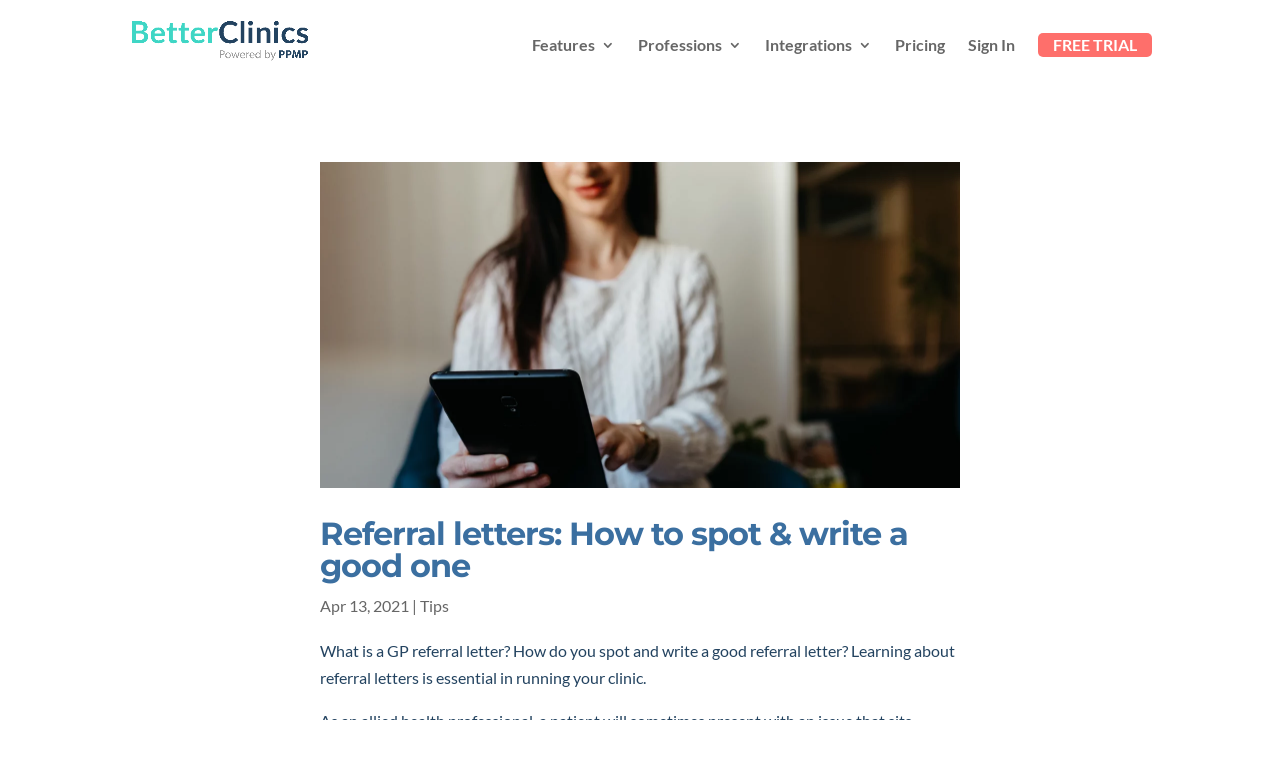

--- FILE ---
content_type: text/html; charset=UTF-8
request_url: https://www.betterclinicsapp.com/blog/what-is-a-good-referral-letter-and-how-to-write-one/
body_size: 18546
content:
<!DOCTYPE html>
<html lang="en-US">
<head>
	<meta charset="UTF-8" />
<meta http-equiv="X-UA-Compatible" content="IE=edge">
	<link rel="pingback" href="https://www.betterclinicsapp.com/xmlrpc.php" />

	<script type="text/javascript">
		document.documentElement.className = 'js';
	</script>

	<style id="et-builder-googlefonts-cached-inline">/* Original: https://fonts.googleapis.com/css?family=Montserrat:100,200,300,regular,500,600,700,800,900,100italic,200italic,300italic,italic,500italic,600italic,700italic,800italic,900italic|Lato:100,100italic,300,300italic,regular,italic,700,700italic,900,900italic&#038;subset=cyrillic,cyrillic-ext,latin,latin-ext,vietnamese&#038;display=swap *//* User Agent: Mozilla/5.0 (Unknown; Linux x86_64) AppleWebKit/538.1 (KHTML, like Gecko) Safari/538.1 Daum/4.1 */@font-face {font-family: 'Lato';font-style: italic;font-weight: 100;font-display: swap;src: url(https://fonts.gstatic.com/s/lato/v25/S6u-w4BMUTPHjxsIPx-mPCc.ttf) format('truetype');}@font-face {font-family: 'Lato';font-style: italic;font-weight: 300;font-display: swap;src: url(https://fonts.gstatic.com/s/lato/v25/S6u_w4BMUTPHjxsI9w2_FQfo.ttf) format('truetype');}@font-face {font-family: 'Lato';font-style: italic;font-weight: 400;font-display: swap;src: url(https://fonts.gstatic.com/s/lato/v25/S6u8w4BMUTPHjxsAUi-v.ttf) format('truetype');}@font-face {font-family: 'Lato';font-style: italic;font-weight: 700;font-display: swap;src: url(https://fonts.gstatic.com/s/lato/v25/S6u_w4BMUTPHjxsI5wq_FQfo.ttf) format('truetype');}@font-face {font-family: 'Lato';font-style: italic;font-weight: 900;font-display: swap;src: url(https://fonts.gstatic.com/s/lato/v25/S6u_w4BMUTPHjxsI3wi_FQfo.ttf) format('truetype');}@font-face {font-family: 'Lato';font-style: normal;font-weight: 100;font-display: swap;src: url(https://fonts.gstatic.com/s/lato/v25/S6u8w4BMUTPHh30AUi-v.ttf) format('truetype');}@font-face {font-family: 'Lato';font-style: normal;font-weight: 300;font-display: swap;src: url(https://fonts.gstatic.com/s/lato/v25/S6u9w4BMUTPHh7USSwaPHA.ttf) format('truetype');}@font-face {font-family: 'Lato';font-style: normal;font-weight: 400;font-display: swap;src: url(https://fonts.gstatic.com/s/lato/v25/S6uyw4BMUTPHjxAwWw.ttf) format('truetype');}@font-face {font-family: 'Lato';font-style: normal;font-weight: 700;font-display: swap;src: url(https://fonts.gstatic.com/s/lato/v25/S6u9w4BMUTPHh6UVSwaPHA.ttf) format('truetype');}@font-face {font-family: 'Lato';font-style: normal;font-weight: 900;font-display: swap;src: url(https://fonts.gstatic.com/s/lato/v25/S6u9w4BMUTPHh50XSwaPHA.ttf) format('truetype');}@font-face {font-family: 'Montserrat';font-style: italic;font-weight: 100;font-display: swap;src: url(https://fonts.gstatic.com/s/montserrat/v31/JTUFjIg1_i6t8kCHKm459Wx7xQYXK0vOoz6jq6R8WXZ0ow.ttf) format('truetype');}@font-face {font-family: 'Montserrat';font-style: italic;font-weight: 200;font-display: swap;src: url(https://fonts.gstatic.com/s/montserrat/v31/JTUFjIg1_i6t8kCHKm459Wx7xQYXK0vOoz6jqyR9WXZ0ow.ttf) format('truetype');}@font-face {font-family: 'Montserrat';font-style: italic;font-weight: 300;font-display: swap;src: url(https://fonts.gstatic.com/s/montserrat/v31/JTUFjIg1_i6t8kCHKm459Wx7xQYXK0vOoz6jq_p9WXZ0ow.ttf) format('truetype');}@font-face {font-family: 'Montserrat';font-style: italic;font-weight: 400;font-display: swap;src: url(https://fonts.gstatic.com/s/montserrat/v31/JTUFjIg1_i6t8kCHKm459Wx7xQYXK0vOoz6jq6R9WXZ0ow.ttf) format('truetype');}@font-face {font-family: 'Montserrat';font-style: italic;font-weight: 500;font-display: swap;src: url(https://fonts.gstatic.com/s/montserrat/v31/JTUFjIg1_i6t8kCHKm459Wx7xQYXK0vOoz6jq5Z9WXZ0ow.ttf) format('truetype');}@font-face {font-family: 'Montserrat';font-style: italic;font-weight: 600;font-display: swap;src: url(https://fonts.gstatic.com/s/montserrat/v31/JTUFjIg1_i6t8kCHKm459Wx7xQYXK0vOoz6jq3p6WXZ0ow.ttf) format('truetype');}@font-face {font-family: 'Montserrat';font-style: italic;font-weight: 700;font-display: swap;src: url(https://fonts.gstatic.com/s/montserrat/v31/JTUFjIg1_i6t8kCHKm459Wx7xQYXK0vOoz6jq0N6WXZ0ow.ttf) format('truetype');}@font-face {font-family: 'Montserrat';font-style: italic;font-weight: 800;font-display: swap;src: url(https://fonts.gstatic.com/s/montserrat/v31/JTUFjIg1_i6t8kCHKm459Wx7xQYXK0vOoz6jqyR6WXZ0ow.ttf) format('truetype');}@font-face {font-family: 'Montserrat';font-style: italic;font-weight: 900;font-display: swap;src: url(https://fonts.gstatic.com/s/montserrat/v31/JTUFjIg1_i6t8kCHKm459Wx7xQYXK0vOoz6jqw16WXZ0ow.ttf) format('truetype');}@font-face {font-family: 'Montserrat';font-style: normal;font-weight: 100;font-display: swap;src: url(https://fonts.gstatic.com/s/montserrat/v31/JTUHjIg1_i6t8kCHKm4532VJOt5-QNFgpCtr6Xw3aX8.ttf) format('truetype');}@font-face {font-family: 'Montserrat';font-style: normal;font-weight: 200;font-display: swap;src: url(https://fonts.gstatic.com/s/montserrat/v31/JTUHjIg1_i6t8kCHKm4532VJOt5-QNFgpCvr6Hw3aX8.ttf) format('truetype');}@font-face {font-family: 'Montserrat';font-style: normal;font-weight: 300;font-display: swap;src: url(https://fonts.gstatic.com/s/montserrat/v31/JTUHjIg1_i6t8kCHKm4532VJOt5-QNFgpCs16Hw3aX8.ttf) format('truetype');}@font-face {font-family: 'Montserrat';font-style: normal;font-weight: 400;font-display: swap;src: url(https://fonts.gstatic.com/s/montserrat/v31/JTUHjIg1_i6t8kCHKm4532VJOt5-QNFgpCtr6Hw3aX8.ttf) format('truetype');}@font-face {font-family: 'Montserrat';font-style: normal;font-weight: 500;font-display: swap;src: url(https://fonts.gstatic.com/s/montserrat/v31/JTUHjIg1_i6t8kCHKm4532VJOt5-QNFgpCtZ6Hw3aX8.ttf) format('truetype');}@font-face {font-family: 'Montserrat';font-style: normal;font-weight: 600;font-display: swap;src: url(https://fonts.gstatic.com/s/montserrat/v31/JTUHjIg1_i6t8kCHKm4532VJOt5-QNFgpCu173w3aX8.ttf) format('truetype');}@font-face {font-family: 'Montserrat';font-style: normal;font-weight: 700;font-display: swap;src: url(https://fonts.gstatic.com/s/montserrat/v31/JTUHjIg1_i6t8kCHKm4532VJOt5-QNFgpCuM73w3aX8.ttf) format('truetype');}@font-face {font-family: 'Montserrat';font-style: normal;font-weight: 800;font-display: swap;src: url(https://fonts.gstatic.com/s/montserrat/v31/JTUHjIg1_i6t8kCHKm4532VJOt5-QNFgpCvr73w3aX8.ttf) format('truetype');}@font-face {font-family: 'Montserrat';font-style: normal;font-weight: 900;font-display: swap;src: url(https://fonts.gstatic.com/s/montserrat/v31/JTUHjIg1_i6t8kCHKm4532VJOt5-QNFgpCvC73w3aX8.ttf) format('truetype');}/* User Agent: Mozilla/5.0 (Windows NT 6.1; WOW64; rv:27.0) Gecko/20100101 Firefox/27.0 */@font-face {font-family: 'Lato';font-style: italic;font-weight: 100;font-display: swap;src: url(https://fonts.gstatic.com/l/font?kit=S6u-w4BMUTPHjxsIPx-mPCQ&skey=3404b88e33a27f67&v=v25) format('woff');}@font-face {font-family: 'Lato';font-style: italic;font-weight: 300;font-display: swap;src: url(https://fonts.gstatic.com/l/font?kit=S6u_w4BMUTPHjxsI9w2_FQfr&skey=8107d606b7e3d38e&v=v25) format('woff');}@font-face {font-family: 'Lato';font-style: italic;font-weight: 400;font-display: swap;src: url(https://fonts.gstatic.com/l/font?kit=S6u8w4BMUTPHjxsAUi-s&skey=51512958f8cff7a8&v=v25) format('woff');}@font-face {font-family: 'Lato';font-style: italic;font-weight: 700;font-display: swap;src: url(https://fonts.gstatic.com/l/font?kit=S6u_w4BMUTPHjxsI5wq_FQfr&skey=5334e9c0b67702e2&v=v25) format('woff');}@font-face {font-family: 'Lato';font-style: italic;font-weight: 900;font-display: swap;src: url(https://fonts.gstatic.com/l/font?kit=S6u_w4BMUTPHjxsI3wi_FQfr&skey=4066143815f8bfc2&v=v25) format('woff');}@font-face {font-family: 'Lato';font-style: normal;font-weight: 100;font-display: swap;src: url(https://fonts.gstatic.com/l/font?kit=S6u8w4BMUTPHh30AUi-s&skey=cfa1ba7b04a1ba34&v=v25) format('woff');}@font-face {font-family: 'Lato';font-style: normal;font-weight: 300;font-display: swap;src: url(https://fonts.gstatic.com/l/font?kit=S6u9w4BMUTPHh7USSwaPHw&skey=91f32e07d083dd3a&v=v25) format('woff');}@font-face {font-family: 'Lato';font-style: normal;font-weight: 400;font-display: swap;src: url(https://fonts.gstatic.com/l/font?kit=S6uyw4BMUTPHjxAwWA&skey=2d58b92a99e1c086&v=v25) format('woff');}@font-face {font-family: 'Lato';font-style: normal;font-weight: 700;font-display: swap;src: url(https://fonts.gstatic.com/l/font?kit=S6u9w4BMUTPHh6UVSwaPHw&skey=3480a19627739c0d&v=v25) format('woff');}@font-face {font-family: 'Lato';font-style: normal;font-weight: 900;font-display: swap;src: url(https://fonts.gstatic.com/l/font?kit=S6u9w4BMUTPHh50XSwaPHw&skey=d01acf708cb3b73b&v=v25) format('woff');}@font-face {font-family: 'Montserrat';font-style: italic;font-weight: 100;font-display: swap;src: url(https://fonts.gstatic.com/l/font?kit=JTUFjIg1_i6t8kCHKm459Wx7xQYXK0vOoz6jq6R8WXZ0oA&skey=2d3c1187d5eede0f&v=v31) format('woff');}@font-face {font-family: 'Montserrat';font-style: italic;font-weight: 200;font-display: swap;src: url(https://fonts.gstatic.com/l/font?kit=JTUFjIg1_i6t8kCHKm459Wx7xQYXK0vOoz6jqyR9WXZ0oA&skey=2d3c1187d5eede0f&v=v31) format('woff');}@font-face {font-family: 'Montserrat';font-style: italic;font-weight: 300;font-display: swap;src: url(https://fonts.gstatic.com/l/font?kit=JTUFjIg1_i6t8kCHKm459Wx7xQYXK0vOoz6jq_p9WXZ0oA&skey=2d3c1187d5eede0f&v=v31) format('woff');}@font-face {font-family: 'Montserrat';font-style: italic;font-weight: 400;font-display: swap;src: url(https://fonts.gstatic.com/l/font?kit=JTUFjIg1_i6t8kCHKm459Wx7xQYXK0vOoz6jq6R9WXZ0oA&skey=2d3c1187d5eede0f&v=v31) format('woff');}@font-face {font-family: 'Montserrat';font-style: italic;font-weight: 500;font-display: swap;src: url(https://fonts.gstatic.com/l/font?kit=JTUFjIg1_i6t8kCHKm459Wx7xQYXK0vOoz6jq5Z9WXZ0oA&skey=2d3c1187d5eede0f&v=v31) format('woff');}@font-face {font-family: 'Montserrat';font-style: italic;font-weight: 600;font-display: swap;src: url(https://fonts.gstatic.com/l/font?kit=JTUFjIg1_i6t8kCHKm459Wx7xQYXK0vOoz6jq3p6WXZ0oA&skey=2d3c1187d5eede0f&v=v31) format('woff');}@font-face {font-family: 'Montserrat';font-style: italic;font-weight: 700;font-display: swap;src: url(https://fonts.gstatic.com/l/font?kit=JTUFjIg1_i6t8kCHKm459Wx7xQYXK0vOoz6jq0N6WXZ0oA&skey=2d3c1187d5eede0f&v=v31) format('woff');}@font-face {font-family: 'Montserrat';font-style: italic;font-weight: 800;font-display: swap;src: url(https://fonts.gstatic.com/l/font?kit=JTUFjIg1_i6t8kCHKm459Wx7xQYXK0vOoz6jqyR6WXZ0oA&skey=2d3c1187d5eede0f&v=v31) format('woff');}@font-face {font-family: 'Montserrat';font-style: italic;font-weight: 900;font-display: swap;src: url(https://fonts.gstatic.com/l/font?kit=JTUFjIg1_i6t8kCHKm459Wx7xQYXK0vOoz6jqw16WXZ0oA&skey=2d3c1187d5eede0f&v=v31) format('woff');}@font-face {font-family: 'Montserrat';font-style: normal;font-weight: 100;font-display: swap;src: url(https://fonts.gstatic.com/l/font?kit=JTUHjIg1_i6t8kCHKm4532VJOt5-QNFgpCtr6Xw3aXw&skey=7bc19f711c0de8f&v=v31) format('woff');}@font-face {font-family: 'Montserrat';font-style: normal;font-weight: 200;font-display: swap;src: url(https://fonts.gstatic.com/l/font?kit=JTUHjIg1_i6t8kCHKm4532VJOt5-QNFgpCvr6Hw3aXw&skey=7bc19f711c0de8f&v=v31) format('woff');}@font-face {font-family: 'Montserrat';font-style: normal;font-weight: 300;font-display: swap;src: url(https://fonts.gstatic.com/l/font?kit=JTUHjIg1_i6t8kCHKm4532VJOt5-QNFgpCs16Hw3aXw&skey=7bc19f711c0de8f&v=v31) format('woff');}@font-face {font-family: 'Montserrat';font-style: normal;font-weight: 400;font-display: swap;src: url(https://fonts.gstatic.com/l/font?kit=JTUHjIg1_i6t8kCHKm4532VJOt5-QNFgpCtr6Hw3aXw&skey=7bc19f711c0de8f&v=v31) format('woff');}@font-face {font-family: 'Montserrat';font-style: normal;font-weight: 500;font-display: swap;src: url(https://fonts.gstatic.com/l/font?kit=JTUHjIg1_i6t8kCHKm4532VJOt5-QNFgpCtZ6Hw3aXw&skey=7bc19f711c0de8f&v=v31) format('woff');}@font-face {font-family: 'Montserrat';font-style: normal;font-weight: 600;font-display: swap;src: url(https://fonts.gstatic.com/l/font?kit=JTUHjIg1_i6t8kCHKm4532VJOt5-QNFgpCu173w3aXw&skey=7bc19f711c0de8f&v=v31) format('woff');}@font-face {font-family: 'Montserrat';font-style: normal;font-weight: 700;font-display: swap;src: url(https://fonts.gstatic.com/l/font?kit=JTUHjIg1_i6t8kCHKm4532VJOt5-QNFgpCuM73w3aXw&skey=7bc19f711c0de8f&v=v31) format('woff');}@font-face {font-family: 'Montserrat';font-style: normal;font-weight: 800;font-display: swap;src: url(https://fonts.gstatic.com/l/font?kit=JTUHjIg1_i6t8kCHKm4532VJOt5-QNFgpCvr73w3aXw&skey=7bc19f711c0de8f&v=v31) format('woff');}@font-face {font-family: 'Montserrat';font-style: normal;font-weight: 900;font-display: swap;src: url(https://fonts.gstatic.com/l/font?kit=JTUHjIg1_i6t8kCHKm4532VJOt5-QNFgpCvC73w3aXw&skey=7bc19f711c0de8f&v=v31) format('woff');}/* User Agent: Mozilla/5.0 (Windows NT 6.3; rv:39.0) Gecko/20100101 Firefox/39.0 */@font-face {font-family: 'Lato';font-style: italic;font-weight: 100;font-display: swap;src: url(https://fonts.gstatic.com/s/lato/v25/S6u-w4BMUTPHjxsIPx-mPCI.woff2) format('woff2');}@font-face {font-family: 'Lato';font-style: italic;font-weight: 300;font-display: swap;src: url(https://fonts.gstatic.com/s/lato/v25/S6u_w4BMUTPHjxsI9w2_FQft.woff2) format('woff2');}@font-face {font-family: 'Lato';font-style: italic;font-weight: 400;font-display: swap;src: url(https://fonts.gstatic.com/s/lato/v25/S6u8w4BMUTPHjxsAUi-q.woff2) format('woff2');}@font-face {font-family: 'Lato';font-style: italic;font-weight: 700;font-display: swap;src: url(https://fonts.gstatic.com/s/lato/v25/S6u_w4BMUTPHjxsI5wq_FQft.woff2) format('woff2');}@font-face {font-family: 'Lato';font-style: italic;font-weight: 900;font-display: swap;src: url(https://fonts.gstatic.com/s/lato/v25/S6u_w4BMUTPHjxsI3wi_FQft.woff2) format('woff2');}@font-face {font-family: 'Lato';font-style: normal;font-weight: 100;font-display: swap;src: url(https://fonts.gstatic.com/s/lato/v25/S6u8w4BMUTPHh30AUi-q.woff2) format('woff2');}@font-face {font-family: 'Lato';font-style: normal;font-weight: 300;font-display: swap;src: url(https://fonts.gstatic.com/s/lato/v25/S6u9w4BMUTPHh7USSwaPGQ.woff2) format('woff2');}@font-face {font-family: 'Lato';font-style: normal;font-weight: 400;font-display: swap;src: url(https://fonts.gstatic.com/s/lato/v25/S6uyw4BMUTPHjxAwXg.woff2) format('woff2');}@font-face {font-family: 'Lato';font-style: normal;font-weight: 700;font-display: swap;src: url(https://fonts.gstatic.com/s/lato/v25/S6u9w4BMUTPHh6UVSwaPGQ.woff2) format('woff2');}@font-face {font-family: 'Lato';font-style: normal;font-weight: 900;font-display: swap;src: url(https://fonts.gstatic.com/s/lato/v25/S6u9w4BMUTPHh50XSwaPGQ.woff2) format('woff2');}@font-face {font-family: 'Montserrat';font-style: italic;font-weight: 100;font-display: swap;src: url(https://fonts.gstatic.com/s/montserrat/v31/JTUFjIg1_i6t8kCHKm459Wx7xQYXK0vOoz6jq6R8WXZ0pg.woff2) format('woff2');}@font-face {font-family: 'Montserrat';font-style: italic;font-weight: 200;font-display: swap;src: url(https://fonts.gstatic.com/s/montserrat/v31/JTUFjIg1_i6t8kCHKm459Wx7xQYXK0vOoz6jqyR9WXZ0pg.woff2) format('woff2');}@font-face {font-family: 'Montserrat';font-style: italic;font-weight: 300;font-display: swap;src: url(https://fonts.gstatic.com/s/montserrat/v31/JTUFjIg1_i6t8kCHKm459Wx7xQYXK0vOoz6jq_p9WXZ0pg.woff2) format('woff2');}@font-face {font-family: 'Montserrat';font-style: italic;font-weight: 400;font-display: swap;src: url(https://fonts.gstatic.com/s/montserrat/v31/JTUFjIg1_i6t8kCHKm459Wx7xQYXK0vOoz6jq6R9WXZ0pg.woff2) format('woff2');}@font-face {font-family: 'Montserrat';font-style: italic;font-weight: 500;font-display: swap;src: url(https://fonts.gstatic.com/s/montserrat/v31/JTUFjIg1_i6t8kCHKm459Wx7xQYXK0vOoz6jq5Z9WXZ0pg.woff2) format('woff2');}@font-face {font-family: 'Montserrat';font-style: italic;font-weight: 600;font-display: swap;src: url(https://fonts.gstatic.com/s/montserrat/v31/JTUFjIg1_i6t8kCHKm459Wx7xQYXK0vOoz6jq3p6WXZ0pg.woff2) format('woff2');}@font-face {font-family: 'Montserrat';font-style: italic;font-weight: 700;font-display: swap;src: url(https://fonts.gstatic.com/s/montserrat/v31/JTUFjIg1_i6t8kCHKm459Wx7xQYXK0vOoz6jq0N6WXZ0pg.woff2) format('woff2');}@font-face {font-family: 'Montserrat';font-style: italic;font-weight: 800;font-display: swap;src: url(https://fonts.gstatic.com/s/montserrat/v31/JTUFjIg1_i6t8kCHKm459Wx7xQYXK0vOoz6jqyR6WXZ0pg.woff2) format('woff2');}@font-face {font-family: 'Montserrat';font-style: italic;font-weight: 900;font-display: swap;src: url(https://fonts.gstatic.com/s/montserrat/v31/JTUFjIg1_i6t8kCHKm459Wx7xQYXK0vOoz6jqw16WXZ0pg.woff2) format('woff2');}@font-face {font-family: 'Montserrat';font-style: normal;font-weight: 100;font-display: swap;src: url(https://fonts.gstatic.com/s/montserrat/v31/JTUHjIg1_i6t8kCHKm4532VJOt5-QNFgpCtr6Xw3aXo.woff2) format('woff2');}@font-face {font-family: 'Montserrat';font-style: normal;font-weight: 200;font-display: swap;src: url(https://fonts.gstatic.com/s/montserrat/v31/JTUHjIg1_i6t8kCHKm4532VJOt5-QNFgpCvr6Hw3aXo.woff2) format('woff2');}@font-face {font-family: 'Montserrat';font-style: normal;font-weight: 300;font-display: swap;src: url(https://fonts.gstatic.com/s/montserrat/v31/JTUHjIg1_i6t8kCHKm4532VJOt5-QNFgpCs16Hw3aXo.woff2) format('woff2');}@font-face {font-family: 'Montserrat';font-style: normal;font-weight: 400;font-display: swap;src: url(https://fonts.gstatic.com/s/montserrat/v31/JTUHjIg1_i6t8kCHKm4532VJOt5-QNFgpCtr6Hw3aXo.woff2) format('woff2');}@font-face {font-family: 'Montserrat';font-style: normal;font-weight: 500;font-display: swap;src: url(https://fonts.gstatic.com/s/montserrat/v31/JTUHjIg1_i6t8kCHKm4532VJOt5-QNFgpCtZ6Hw3aXo.woff2) format('woff2');}@font-face {font-family: 'Montserrat';font-style: normal;font-weight: 600;font-display: swap;src: url(https://fonts.gstatic.com/s/montserrat/v31/JTUHjIg1_i6t8kCHKm4532VJOt5-QNFgpCu173w3aXo.woff2) format('woff2');}@font-face {font-family: 'Montserrat';font-style: normal;font-weight: 700;font-display: swap;src: url(https://fonts.gstatic.com/s/montserrat/v31/JTUHjIg1_i6t8kCHKm4532VJOt5-QNFgpCuM73w3aXo.woff2) format('woff2');}@font-face {font-family: 'Montserrat';font-style: normal;font-weight: 800;font-display: swap;src: url(https://fonts.gstatic.com/s/montserrat/v31/JTUHjIg1_i6t8kCHKm4532VJOt5-QNFgpCvr73w3aXo.woff2) format('woff2');}@font-face {font-family: 'Montserrat';font-style: normal;font-weight: 900;font-display: swap;src: url(https://fonts.gstatic.com/s/montserrat/v31/JTUHjIg1_i6t8kCHKm4532VJOt5-QNFgpCvC73w3aXo.woff2) format('woff2');}</style><meta name='robots' content='index, follow, max-image-preview:large, max-snippet:-1, max-video-preview:-1' />
<script type="text/javascript">
			let jqueryParams=[],jQuery=function(r){return jqueryParams=[...jqueryParams,r],jQuery},$=function(r){return jqueryParams=[...jqueryParams,r],$};window.jQuery=jQuery,window.$=jQuery;let customHeadScripts=!1;jQuery.fn=jQuery.prototype={},$.fn=jQuery.prototype={},jQuery.noConflict=function(r){if(window.jQuery)return jQuery=window.jQuery,$=window.jQuery,customHeadScripts=!0,jQuery.noConflict},jQuery.ready=function(r){jqueryParams=[...jqueryParams,r]},$.ready=function(r){jqueryParams=[...jqueryParams,r]},jQuery.load=function(r){jqueryParams=[...jqueryParams,r]},$.load=function(r){jqueryParams=[...jqueryParams,r]},jQuery.fn.ready=function(r){jqueryParams=[...jqueryParams,r]},$.fn.ready=function(r){jqueryParams=[...jqueryParams,r]};</script>
	<!-- This site is optimized with the Yoast SEO Premium plugin v20.7 (Yoast SEO v26.7) - https://yoast.com/wordpress/plugins/seo/ -->
	<title>Referral letters: How to spot &amp; write a good one | Better Clinics</title>
	<meta name="description" content="Discover key factors of a useful GP referral letter &amp; find tips on how to write a referral letter other allied health specialists with Better Clinics!" />
	<link rel="canonical" href="https://www.betterclinicsapp.com/blog/what-is-a-good-referral-letter-and-how-to-write-one/" />
	<meta property="og:locale" content="en_US" />
	<meta property="og:type" content="article" />
	<meta property="og:title" content="Referral letters: How to spot and write a good one" />
	<meta property="og:description" content="What is a GP referral letter? How do you spot and write a good referral letter? Learning about referral letters is essential in running your clinic." />
	<meta property="og:url" content="https://www.betterclinicsapp.com/blog/what-is-a-good-referral-letter-and-how-to-write-one/" />
	<meta property="og:site_name" content="Better Clinics" />
	<meta property="article:publisher" content="https://www.facebook.com/betterclinics" />
	<meta property="article:published_time" content="2021-04-13T01:58:06+00:00" />
	<meta property="article:modified_time" content="2021-06-28T06:02:26+00:00" />
	<meta property="og:image" content="https://www.betterclinicsapp.com/wp-content/uploads/2020/12/better_clinics_2020_elin_bandmann_photography-168.png" />
	<meta property="og:image:width" content="1450" />
	<meta property="og:image:height" content="740" />
	<meta property="og:image:type" content="image/png" />
	<meta name="author" content="John McInerney" />
	<meta name="twitter:card" content="summary_large_image" />
	<meta name="twitter:title" content="Referral letters: How to spot and write a good one" />
	<meta name="twitter:description" content="What is a GP referral letter? How do you spot and write a good referral letter? Learning about referral letters is essential in running your clinic." />
	<meta name="twitter:creator" content="@betterclinics" />
	<meta name="twitter:site" content="@betterclinics" />
	<meta name="twitter:label1" content="Written by" />
	<meta name="twitter:data1" content="John McInerney" />
	<meta name="twitter:label2" content="Est. reading time" />
	<meta name="twitter:data2" content="3 minutes" />
	<script type="application/ld+json" class="yoast-schema-graph">{"@context":"https://schema.org","@graph":[{"@type":["Article","BlogPosting"],"@id":"https://www.betterclinicsapp.com/blog/what-is-a-good-referral-letter-and-how-to-write-one/#article","isPartOf":{"@id":"https://www.betterclinicsapp.com/blog/what-is-a-good-referral-letter-and-how-to-write-one/"},"author":{"name":"John McInerney","@id":"https://www.betterclinicsapp.com/#/schema/person/74ee3e19dbad7c082a14f5c1e01803af"},"headline":"Referral letters: How to spot &#038; write a good one","datePublished":"2021-04-13T01:58:06+00:00","dateModified":"2021-06-28T06:02:26+00:00","mainEntityOfPage":{"@id":"https://www.betterclinicsapp.com/blog/what-is-a-good-referral-letter-and-how-to-write-one/"},"wordCount":570,"publisher":{"@id":"https://www.betterclinicsapp.com/#organization"},"image":{"@id":"https://www.betterclinicsapp.com/blog/what-is-a-good-referral-letter-and-how-to-write-one/#primaryimage"},"thumbnailUrl":"https://www.betterclinicsapp.com/wp-content/uploads/2020/12/better_clinics_2020_elin_bandmann_photography-168.png","articleSection":["Tips"],"inLanguage":"en-US"},{"@type":"WebPage","@id":"https://www.betterclinicsapp.com/blog/what-is-a-good-referral-letter-and-how-to-write-one/","url":"https://www.betterclinicsapp.com/blog/what-is-a-good-referral-letter-and-how-to-write-one/","name":"Referral letters: How to spot & write a good one | Better Clinics","isPartOf":{"@id":"https://www.betterclinicsapp.com/#website"},"primaryImageOfPage":{"@id":"https://www.betterclinicsapp.com/blog/what-is-a-good-referral-letter-and-how-to-write-one/#primaryimage"},"image":{"@id":"https://www.betterclinicsapp.com/blog/what-is-a-good-referral-letter-and-how-to-write-one/#primaryimage"},"thumbnailUrl":"https://www.betterclinicsapp.com/wp-content/uploads/2020/12/better_clinics_2020_elin_bandmann_photography-168.png","datePublished":"2021-04-13T01:58:06+00:00","dateModified":"2021-06-28T06:02:26+00:00","description":"Discover key factors of a useful GP referral letter & find tips on how to write a referral letter other allied health specialists with Better Clinics!","breadcrumb":{"@id":"https://www.betterclinicsapp.com/blog/what-is-a-good-referral-letter-and-how-to-write-one/#breadcrumb"},"inLanguage":"en-US","potentialAction":[{"@type":"ReadAction","target":["https://www.betterclinicsapp.com/blog/what-is-a-good-referral-letter-and-how-to-write-one/"]}]},{"@type":"ImageObject","inLanguage":"en-US","@id":"https://www.betterclinicsapp.com/blog/what-is-a-good-referral-letter-and-how-to-write-one/#primaryimage","url":"https://www.betterclinicsapp.com/wp-content/uploads/2020/12/better_clinics_2020_elin_bandmann_photography-168.png","contentUrl":"https://www.betterclinicsapp.com/wp-content/uploads/2020/12/better_clinics_2020_elin_bandmann_photography-168.png","width":1450,"height":740},{"@type":"BreadcrumbList","@id":"https://www.betterclinicsapp.com/blog/what-is-a-good-referral-letter-and-how-to-write-one/#breadcrumb","itemListElement":[{"@type":"ListItem","position":1,"name":"Home","item":"https://www.betterclinicsapp.com/"},{"@type":"ListItem","position":2,"name":"Tips","item":"https://www.betterclinicsapp.com/blog/category/tips/"},{"@type":"ListItem","position":3,"name":"Referral letters: How to spot &#038; write a good one"}]},{"@type":"WebSite","@id":"https://www.betterclinicsapp.com/#website","url":"https://www.betterclinicsapp.com/","name":"Better Clinics","description":"Online practice management software for health and fitness professionals","publisher":{"@id":"https://www.betterclinicsapp.com/#organization"},"potentialAction":[{"@type":"SearchAction","target":{"@type":"EntryPoint","urlTemplate":"https://www.betterclinicsapp.com/?s={search_term_string}"},"query-input":{"@type":"PropertyValueSpecification","valueRequired":true,"valueName":"search_term_string"}}],"inLanguage":"en-US"},{"@type":"Organization","@id":"https://www.betterclinicsapp.com/#organization","name":"Better Clinics","url":"https://www.betterclinicsapp.com/","logo":{"@type":"ImageObject","inLanguage":"en-US","@id":"https://www.betterclinicsapp.com/#/schema/logo/image/","url":"https://www.betterclinicsapp.com/wp-content/uploads/2018/08/Better-Clinics-Product-by-Reckon-Logo_SMALL_01.png","contentUrl":"https://www.betterclinicsapp.com/wp-content/uploads/2018/08/Better-Clinics-Product-by-Reckon-Logo_SMALL_01.png","width":467,"height":172,"caption":"Better Clinics"},"image":{"@id":"https://www.betterclinicsapp.com/#/schema/logo/image/"},"sameAs":["https://www.facebook.com/betterclinics","https://x.com/betterclinics","https://www.instagram.com/betterclinics"]},{"@type":"Person","@id":"https://www.betterclinicsapp.com/#/schema/person/74ee3e19dbad7c082a14f5c1e01803af","name":"John McInerney","image":{"@type":"ImageObject","inLanguage":"en-US","@id":"https://www.betterclinicsapp.com/#/schema/person/image/","url":"https://secure.gravatar.com/avatar/e04613180ebf0de5b072183ddcc204b9abb70e1a9d202e40fa5fd81c98ea3561?s=96&d=mm&r=g","contentUrl":"https://secure.gravatar.com/avatar/e04613180ebf0de5b072183ddcc204b9abb70e1a9d202e40fa5fd81c98ea3561?s=96&d=mm&r=g","caption":"John McInerney"}}]}</script>
	<!-- / Yoast SEO Premium plugin. -->


<link rel='dns-prefetch' href='//www.googletagmanager.com' />

<link rel="alternate" type="application/rss+xml" title="Better Clinics &raquo; Feed" href="https://www.betterclinicsapp.com/feed/" />
<link rel="alternate" type="application/rss+xml" title="Better Clinics &raquo; Comments Feed" href="https://www.betterclinicsapp.com/comments/feed/" />
<link rel="alternate" type="application/rss+xml" title="Better Clinics &raquo; Referral letters: How to spot &#038; write a good one Comments Feed" href="https://www.betterclinicsapp.com/blog/what-is-a-good-referral-letter-and-how-to-write-one/feed/" />
<link rel="alternate" title="oEmbed (JSON)" type="application/json+oembed" href="https://www.betterclinicsapp.com/wp-json/oembed/1.0/embed?url=https%3A%2F%2Fwww.betterclinicsapp.com%2Fblog%2Fwhat-is-a-good-referral-letter-and-how-to-write-one%2F" />
<link rel="alternate" title="oEmbed (XML)" type="text/xml+oembed" href="https://www.betterclinicsapp.com/wp-json/oembed/1.0/embed?url=https%3A%2F%2Fwww.betterclinicsapp.com%2Fblog%2Fwhat-is-a-good-referral-letter-and-how-to-write-one%2F&#038;format=xml" />
<meta content="Better Clinics Theme v.1.0.0" name="generator"/><style id='wp-img-auto-sizes-contain-inline-css' type='text/css'>
img:is([sizes=auto i],[sizes^="auto," i]){contain-intrinsic-size:3000px 1500px}
/*# sourceURL=wp-img-auto-sizes-contain-inline-css */
</style>
<link rel='stylesheet' id='wpmf_divi_css-css' href='https://www.betterclinicsapp.com/wp-content/plugins/wp-media-folder/assets/css/divi-widgets.css?ver=5.9.10' type='text/css' media='all' />
<link rel='stylesheet' id='formidable-css' href='https://www.betterclinicsapp.com/wp-content/plugins/formidable/css/formidableforms.css?ver=1132040' type='text/css' media='all' />
<link rel='stylesheet' id='wp-block-library-css' href='https://www.betterclinicsapp.com/wp-includes/css/dist/block-library/style.min.css?ver=72d1fd721cdf7f1fc9fbcd97f5cbf3a9' type='text/css' media='all' />
<style id='global-styles-inline-css' type='text/css'>
:root{--wp--preset--aspect-ratio--square: 1;--wp--preset--aspect-ratio--4-3: 4/3;--wp--preset--aspect-ratio--3-4: 3/4;--wp--preset--aspect-ratio--3-2: 3/2;--wp--preset--aspect-ratio--2-3: 2/3;--wp--preset--aspect-ratio--16-9: 16/9;--wp--preset--aspect-ratio--9-16: 9/16;--wp--preset--color--black: #000000;--wp--preset--color--cyan-bluish-gray: #abb8c3;--wp--preset--color--white: #ffffff;--wp--preset--color--pale-pink: #f78da7;--wp--preset--color--vivid-red: #cf2e2e;--wp--preset--color--luminous-vivid-orange: #ff6900;--wp--preset--color--luminous-vivid-amber: #fcb900;--wp--preset--color--light-green-cyan: #7bdcb5;--wp--preset--color--vivid-green-cyan: #00d084;--wp--preset--color--pale-cyan-blue: #8ed1fc;--wp--preset--color--vivid-cyan-blue: #0693e3;--wp--preset--color--vivid-purple: #9b51e0;--wp--preset--gradient--vivid-cyan-blue-to-vivid-purple: linear-gradient(135deg,rgb(6,147,227) 0%,rgb(155,81,224) 100%);--wp--preset--gradient--light-green-cyan-to-vivid-green-cyan: linear-gradient(135deg,rgb(122,220,180) 0%,rgb(0,208,130) 100%);--wp--preset--gradient--luminous-vivid-amber-to-luminous-vivid-orange: linear-gradient(135deg,rgb(252,185,0) 0%,rgb(255,105,0) 100%);--wp--preset--gradient--luminous-vivid-orange-to-vivid-red: linear-gradient(135deg,rgb(255,105,0) 0%,rgb(207,46,46) 100%);--wp--preset--gradient--very-light-gray-to-cyan-bluish-gray: linear-gradient(135deg,rgb(238,238,238) 0%,rgb(169,184,195) 100%);--wp--preset--gradient--cool-to-warm-spectrum: linear-gradient(135deg,rgb(74,234,220) 0%,rgb(151,120,209) 20%,rgb(207,42,186) 40%,rgb(238,44,130) 60%,rgb(251,105,98) 80%,rgb(254,248,76) 100%);--wp--preset--gradient--blush-light-purple: linear-gradient(135deg,rgb(255,206,236) 0%,rgb(152,150,240) 100%);--wp--preset--gradient--blush-bordeaux: linear-gradient(135deg,rgb(254,205,165) 0%,rgb(254,45,45) 50%,rgb(107,0,62) 100%);--wp--preset--gradient--luminous-dusk: linear-gradient(135deg,rgb(255,203,112) 0%,rgb(199,81,192) 50%,rgb(65,88,208) 100%);--wp--preset--gradient--pale-ocean: linear-gradient(135deg,rgb(255,245,203) 0%,rgb(182,227,212) 50%,rgb(51,167,181) 100%);--wp--preset--gradient--electric-grass: linear-gradient(135deg,rgb(202,248,128) 0%,rgb(113,206,126) 100%);--wp--preset--gradient--midnight: linear-gradient(135deg,rgb(2,3,129) 0%,rgb(40,116,252) 100%);--wp--preset--font-size--small: 13px;--wp--preset--font-size--medium: 20px;--wp--preset--font-size--large: 36px;--wp--preset--font-size--x-large: 42px;--wp--preset--spacing--20: 0.44rem;--wp--preset--spacing--30: 0.67rem;--wp--preset--spacing--40: 1rem;--wp--preset--spacing--50: 1.5rem;--wp--preset--spacing--60: 2.25rem;--wp--preset--spacing--70: 3.38rem;--wp--preset--spacing--80: 5.06rem;--wp--preset--shadow--natural: 6px 6px 9px rgba(0, 0, 0, 0.2);--wp--preset--shadow--deep: 12px 12px 50px rgba(0, 0, 0, 0.4);--wp--preset--shadow--sharp: 6px 6px 0px rgba(0, 0, 0, 0.2);--wp--preset--shadow--outlined: 6px 6px 0px -3px rgb(255, 255, 255), 6px 6px rgb(0, 0, 0);--wp--preset--shadow--crisp: 6px 6px 0px rgb(0, 0, 0);}:root { --wp--style--global--content-size: 823px;--wp--style--global--wide-size: 1080px; }:where(body) { margin: 0; }.wp-site-blocks > .alignleft { float: left; margin-right: 2em; }.wp-site-blocks > .alignright { float: right; margin-left: 2em; }.wp-site-blocks > .aligncenter { justify-content: center; margin-left: auto; margin-right: auto; }:where(.is-layout-flex){gap: 0.5em;}:where(.is-layout-grid){gap: 0.5em;}.is-layout-flow > .alignleft{float: left;margin-inline-start: 0;margin-inline-end: 2em;}.is-layout-flow > .alignright{float: right;margin-inline-start: 2em;margin-inline-end: 0;}.is-layout-flow > .aligncenter{margin-left: auto !important;margin-right: auto !important;}.is-layout-constrained > .alignleft{float: left;margin-inline-start: 0;margin-inline-end: 2em;}.is-layout-constrained > .alignright{float: right;margin-inline-start: 2em;margin-inline-end: 0;}.is-layout-constrained > .aligncenter{margin-left: auto !important;margin-right: auto !important;}.is-layout-constrained > :where(:not(.alignleft):not(.alignright):not(.alignfull)){max-width: var(--wp--style--global--content-size);margin-left: auto !important;margin-right: auto !important;}.is-layout-constrained > .alignwide{max-width: var(--wp--style--global--wide-size);}body .is-layout-flex{display: flex;}.is-layout-flex{flex-wrap: wrap;align-items: center;}.is-layout-flex > :is(*, div){margin: 0;}body .is-layout-grid{display: grid;}.is-layout-grid > :is(*, div){margin: 0;}body{padding-top: 0px;padding-right: 0px;padding-bottom: 0px;padding-left: 0px;}:root :where(.wp-element-button, .wp-block-button__link){background-color: #32373c;border-width: 0;color: #fff;font-family: inherit;font-size: inherit;font-style: inherit;font-weight: inherit;letter-spacing: inherit;line-height: inherit;padding-top: calc(0.667em + 2px);padding-right: calc(1.333em + 2px);padding-bottom: calc(0.667em + 2px);padding-left: calc(1.333em + 2px);text-decoration: none;text-transform: inherit;}.has-black-color{color: var(--wp--preset--color--black) !important;}.has-cyan-bluish-gray-color{color: var(--wp--preset--color--cyan-bluish-gray) !important;}.has-white-color{color: var(--wp--preset--color--white) !important;}.has-pale-pink-color{color: var(--wp--preset--color--pale-pink) !important;}.has-vivid-red-color{color: var(--wp--preset--color--vivid-red) !important;}.has-luminous-vivid-orange-color{color: var(--wp--preset--color--luminous-vivid-orange) !important;}.has-luminous-vivid-amber-color{color: var(--wp--preset--color--luminous-vivid-amber) !important;}.has-light-green-cyan-color{color: var(--wp--preset--color--light-green-cyan) !important;}.has-vivid-green-cyan-color{color: var(--wp--preset--color--vivid-green-cyan) !important;}.has-pale-cyan-blue-color{color: var(--wp--preset--color--pale-cyan-blue) !important;}.has-vivid-cyan-blue-color{color: var(--wp--preset--color--vivid-cyan-blue) !important;}.has-vivid-purple-color{color: var(--wp--preset--color--vivid-purple) !important;}.has-black-background-color{background-color: var(--wp--preset--color--black) !important;}.has-cyan-bluish-gray-background-color{background-color: var(--wp--preset--color--cyan-bluish-gray) !important;}.has-white-background-color{background-color: var(--wp--preset--color--white) !important;}.has-pale-pink-background-color{background-color: var(--wp--preset--color--pale-pink) !important;}.has-vivid-red-background-color{background-color: var(--wp--preset--color--vivid-red) !important;}.has-luminous-vivid-orange-background-color{background-color: var(--wp--preset--color--luminous-vivid-orange) !important;}.has-luminous-vivid-amber-background-color{background-color: var(--wp--preset--color--luminous-vivid-amber) !important;}.has-light-green-cyan-background-color{background-color: var(--wp--preset--color--light-green-cyan) !important;}.has-vivid-green-cyan-background-color{background-color: var(--wp--preset--color--vivid-green-cyan) !important;}.has-pale-cyan-blue-background-color{background-color: var(--wp--preset--color--pale-cyan-blue) !important;}.has-vivid-cyan-blue-background-color{background-color: var(--wp--preset--color--vivid-cyan-blue) !important;}.has-vivid-purple-background-color{background-color: var(--wp--preset--color--vivid-purple) !important;}.has-black-border-color{border-color: var(--wp--preset--color--black) !important;}.has-cyan-bluish-gray-border-color{border-color: var(--wp--preset--color--cyan-bluish-gray) !important;}.has-white-border-color{border-color: var(--wp--preset--color--white) !important;}.has-pale-pink-border-color{border-color: var(--wp--preset--color--pale-pink) !important;}.has-vivid-red-border-color{border-color: var(--wp--preset--color--vivid-red) !important;}.has-luminous-vivid-orange-border-color{border-color: var(--wp--preset--color--luminous-vivid-orange) !important;}.has-luminous-vivid-amber-border-color{border-color: var(--wp--preset--color--luminous-vivid-amber) !important;}.has-light-green-cyan-border-color{border-color: var(--wp--preset--color--light-green-cyan) !important;}.has-vivid-green-cyan-border-color{border-color: var(--wp--preset--color--vivid-green-cyan) !important;}.has-pale-cyan-blue-border-color{border-color: var(--wp--preset--color--pale-cyan-blue) !important;}.has-vivid-cyan-blue-border-color{border-color: var(--wp--preset--color--vivid-cyan-blue) !important;}.has-vivid-purple-border-color{border-color: var(--wp--preset--color--vivid-purple) !important;}.has-vivid-cyan-blue-to-vivid-purple-gradient-background{background: var(--wp--preset--gradient--vivid-cyan-blue-to-vivid-purple) !important;}.has-light-green-cyan-to-vivid-green-cyan-gradient-background{background: var(--wp--preset--gradient--light-green-cyan-to-vivid-green-cyan) !important;}.has-luminous-vivid-amber-to-luminous-vivid-orange-gradient-background{background: var(--wp--preset--gradient--luminous-vivid-amber-to-luminous-vivid-orange) !important;}.has-luminous-vivid-orange-to-vivid-red-gradient-background{background: var(--wp--preset--gradient--luminous-vivid-orange-to-vivid-red) !important;}.has-very-light-gray-to-cyan-bluish-gray-gradient-background{background: var(--wp--preset--gradient--very-light-gray-to-cyan-bluish-gray) !important;}.has-cool-to-warm-spectrum-gradient-background{background: var(--wp--preset--gradient--cool-to-warm-spectrum) !important;}.has-blush-light-purple-gradient-background{background: var(--wp--preset--gradient--blush-light-purple) !important;}.has-blush-bordeaux-gradient-background{background: var(--wp--preset--gradient--blush-bordeaux) !important;}.has-luminous-dusk-gradient-background{background: var(--wp--preset--gradient--luminous-dusk) !important;}.has-pale-ocean-gradient-background{background: var(--wp--preset--gradient--pale-ocean) !important;}.has-electric-grass-gradient-background{background: var(--wp--preset--gradient--electric-grass) !important;}.has-midnight-gradient-background{background: var(--wp--preset--gradient--midnight) !important;}.has-small-font-size{font-size: var(--wp--preset--font-size--small) !important;}.has-medium-font-size{font-size: var(--wp--preset--font-size--medium) !important;}.has-large-font-size{font-size: var(--wp--preset--font-size--large) !important;}.has-x-large-font-size{font-size: var(--wp--preset--font-size--x-large) !important;}
/*# sourceURL=global-styles-inline-css */
</style>

<link rel='stylesheet' id='divi-upload-icons-awb-public-css' href='https://www.betterclinicsapp.com/wp-content/plugins/divi-upload-icons-awb/assets/css/diui-awb-public.css?ver=1.2.10' type='text/css' media='all' />
<link rel='stylesheet' id='divi-upload-icons-awb-icon-fonts-css' href='https://www.betterclinicsapp.com/wp-content/uploads/divi-uploaded-icons-diui-awb/style.css?ver=1638334438' type='text/css' media='all' />
<link rel='stylesheet' id='dashicons-css' href='https://www.betterclinicsapp.com/wp-includes/css/dashicons.min.css?ver=72d1fd721cdf7f1fc9fbcd97f5cbf3a9' type='text/css' media='all' />
<link rel='stylesheet' id='divi-torque-lite-modules-style-css' href='https://www.betterclinicsapp.com/wp-content/plugins/addons-for-divi/assets/css/modules-style.css?ver=4.2.2' type='text/css' media='all' />
<link rel='stylesheet' id='divi-torque-lite-magnific-popup-css' href='https://www.betterclinicsapp.com/wp-content/plugins/addons-for-divi/assets/libs/magnific-popup/magnific-popup.css?ver=4.2.2' type='text/css' media='all' />
<link rel='stylesheet' id='divi-torque-lite-frontend-css' href='https://www.betterclinicsapp.com/wp-content/plugins/addons-for-divi/assets/css/frontend.css?ver=4.2.2' type='text/css' media='all' />
<link rel='stylesheet' id='dtqc-deprecated-css' href='https://www.betterclinicsapp.com/wp-content/plugins/addons-for-divi/assets/deprecated/index.min.css?ver=4.2.2' type='text/css' media='all' />
<link rel='stylesheet' id='addons-for-divi-premium-styles-css' href='https://www.betterclinicsapp.com/wp-content/plugins/addons-for-divi-premium/styles/style.min.css?ver=3.3.2' type='text/css' media='all' />
<link rel='stylesheet' id='carousel-layouts-styles-css' href='https://www.betterclinicsapp.com/wp-content/plugins/divi-carousel-maker/styles/style.min.css?ver=2.1.11' type='text/css' media='all' />
<link rel='stylesheet' id='wpmf-styles-css' href='https://www.betterclinicsapp.com/wp-content/plugins/wp-media-folder/class/divi-widgets/styles/style.min.css?ver=1.0.0' type='text/css' media='all' />
<link rel='stylesheet' id='divi-style-parent-css' href='https://www.betterclinicsapp.com/wp-content/themes/Divi/style-static.min.css?ver=4.27.3' type='text/css' media='all' />
<link rel='stylesheet' id='divi-style-css' href='https://www.betterclinicsapp.com/wp-content/themes/BetterClinics/style.css?ver=4.27.3' type='text/css' media='all' />
<style id='divi-style-inline-css' type='text/css'>
.dtq-blog-designer-archive article.et_pb_post{display:flex;align-items:center;}article.et_pb_post .dtq-post-thumbnail-wrap{overflow:hidden;position:relative;}article.et_pb_post .dtq-post-thumbnail-wrap a{width:100%;height:inherit;overflow:inherit;}article.et_pb_post .dtq-post-thumbnail-wrap img{width:100%;transition:.3s all ease-in-out;}article.et_pb_post .dtq-post-content{display:flex;flex-direction:column;}article.et_pb_post .dtq-post-content .entry-title{margin-bottom:0;}@media screen and (min-width:768px){.dtq-blog-designer-layout-2 article.et_pb_post .dtq-post-thumbnail-wrap a,.dtq-blog-designer-layout-3 article.et_pb_post .dtq-post-thumbnail-wrap a{margin-bottom:0px;}article.et_pb_post .dtq-post-content > .entry-title{margin-top:0;}.dtq-blog-designer-layout-2 article.et_pb_post .dtq-post-thumbnail-wrap,.dtq-blog-designer-layout-2 article.et_pb_post .dtq-post-content,.dtq-blog-designer-layout-3 article.et_pb_post .dtq-post-thumbnail-wrap,.dtq-blog-designer-layout-3 article.et_pb_post .dtq-post-content{width:100%;}.dtq-blog-designer-layout-2 article.et_pb_post .dtq-post-thumbnail-wrap,.dtq-blog-designer-layout-3 article.et_pb_post .dtq-post-thumbnail-wrap{max-width:50%;height:250px;}.dtq-blog-designer-layout-2 article.et_pb_post .dtq-post-thumbnail-wrap a,.dtq-blog-designer-layout-3 article.et_pb_post .dtq-post-thumbnail-wrap a{height:inherit;position:inherit;}.dtq-blog-designer-layout-2 article.et_pb_post .dtq-post-thumbnail-wrap a img,.dtq-blog-designer-layout-3 article.et_pb_post .dtq-post-thumbnail-wrap a img{position:absolute;object-fit:cover;height:100%;width:100%;}.dtq-blog-designer-layout-2 article.et_pb_post .dtq-post-thumbnail-wrap{padding-left:20px;}.dtq-blog-designer-layout-3 article.et_pb_post .dtq-post-thumbnail-wrap{padding-right:20px;}}@media (max-width:768px){body.dtq-blogdesigner-layout-2 article.et_pb_post .dtq-post-thumbnail-wrap,body.dtq-blog-designer-layout-2 article.et_pb_post .dtq-post-content,body.dtq-blog-designer-layout-3 article.et_pb_post .dtq-post-thumbnail-wrap,body.dtq-blog-designer-layout-3 article.et_pb_post .dtq-post-content{width:100%;max-width:100%;}body.dtq-blog-designer-layout-1 article.et_pb_post.postbody.dtq-blog-designer-layout-2 article.et_pb_post.post,body.dtq-blog-designer-layout-3 article.et_pb_post.post{flex-direction:column;}.dtq-blog-designer-grid-layout .dtq-grid{grid-template-columns:repeat(1,1fr) !important;}}.dtq-blog-designer-grid-layout .dtq-grid{display:grid;grid-column-gap:30px;grid-row-gap:60px;}.dtq-blog-designer-layout-3 .left-area .et_pb_post{margin-bottom:60px;}.dtq-blog-designer-layout-2 .left-area .et_pb_post{margin-bottom:60px;}.dtq-blog-designer-grid-layout .dtq-grid .et_pb_post{margin-bottom:0px !important;}.dtq-blog-designer-grid-column-2 .dtq-grid{grid-template-columns:repeat(2,1fr);}.dtq-blog-designer-grid-column-3 .dtq-grid{grid-template-columns:repeat(3,1fr);}.dtq-blog-designer-grid-column-4 .dtq-grid{grid-template-columns:repeat(4,1fr);}.dtq-blog-designer-archive #main-content{background-color:#fff;}.dtq-blog-designer-archive article.et_pb_post{background-color:#fff;}.dtq-blog-designer-archive article.et_pb_post{padding:0px;}article.et_pb_post .dtq-post-thumbnail-wrap{height:250px !important;}article.et_pb_post .dtq-post-thumbnail-wrap img{flex:1;height:100%;object-fit:cover;width:100%;}article.et_pb_post .dtq-post-thumbnail-wrap{margin-bottom:30px;}.dtq-blog-designer-layout-1 article.et_pb_post{flex-direction:column;}.dtq-blog-designer-archive article.et_pb_post .dtq-button{font-size:14px;}.dtq-blog-designer-archive article.et_pb_post .dtq-button{color:#000;}.dtq-blog-designer-archive article.et_pb_post .dtq-button{background-color:#fff;}.dtq-blog-designer-archive article.et_pb_post .dtq-button{padding:0px;}.dtq-blog-designer-archive article.et_pb_post .dtq-button{border-width:0px;}.dtq-blog-designer-archive article.et_pb_post .dtq-button{border-color:#fff;}.dtq-blog-designer-archive article.et_pb_post .dtq-button{border-radius:0px;}.dtq-blog-designer-archive article.et_pb_post .dtq-button{letter-spacing:0px;}.dtq-blog-designer-archive article.et_pb_post .dtq-button{font-weight:400;}.dtq-blog-designer-archive article.et_pb_post .dtq-readmore-wrap{padding-top:10px;}.dtq-blog-designer-single-custom-width #main-content .container,.dtq-blog-designer-single-custom-width .dtq-related-posts .container{max-width:1080px;width:100% !important;}.dtq-blog-designer-single #main-content{background-color:#fff;}.dtq-blog-designer-single article.et_pb_post{background-color:#fff;}.dtq-blog-designer-single article.et_pb_post{padding-left:0px;padding-right:0px;padding-top:0px;}.dtq-blog-designer-single article.et_pb_post{margin-bottom:30px;}.dtq-blog-designer.dtq-blog-designer-single .dtq-related-posts{background-color:#edf2f7;}.dtq-blog-designer.dtq-blog-designer-single .dtq-related-posts-title{color:#000;}
/*# sourceURL=divi-style-inline-css */
</style>
<!--n2css--><!--n2js--><script type="text/javascript" src="https://www.betterclinicsapp.com/wp-includes/js/jquery/jquery.min.js?ver=3.7.1" id="jquery-core-js"></script>
<script type="text/javascript" src="https://www.betterclinicsapp.com/wp-includes/js/jquery/jquery-migrate.min.js?ver=3.4.1" id="jquery-migrate-js"></script>
<script type="text/javascript" id="jquery-js-after">
/* <![CDATA[ */
jqueryParams.length&&$.each(jqueryParams,function(e,r){if("function"==typeof r){var n=String(r);n.replace("$","jQuery");var a=new Function("return "+n)();$(document).ready(a)}});
//# sourceURL=jquery-js-after
/* ]]> */
</script>
<script type="text/javascript" src="https://www.betterclinicsapp.com/wp-content/plugins/divi-upload-icons-awb/assets/js/diui-awb-public.js?ver=1.2.10" id="divi-upload-icons-awb-js"></script>

<!-- Google tag (gtag.js) snippet added by Site Kit -->
<!-- Google Analytics snippet added by Site Kit -->
<script type="text/javascript" src="https://www.googletagmanager.com/gtag/js?id=GT-5DHD9NW7" id="google_gtagjs-js" async></script>
<script type="text/javascript" id="google_gtagjs-js-after">
/* <![CDATA[ */
window.dataLayer = window.dataLayer || [];function gtag(){dataLayer.push(arguments);}
gtag("set","linker",{"domains":["www.betterclinicsapp.com"]});
gtag("js", new Date());
gtag("set", "developer_id.dZTNiMT", true);
gtag("config", "GT-5DHD9NW7");
 window._googlesitekit = window._googlesitekit || {}; window._googlesitekit.throttledEvents = []; window._googlesitekit.gtagEvent = (name, data) => { var key = JSON.stringify( { name, data } ); if ( !! window._googlesitekit.throttledEvents[ key ] ) { return; } window._googlesitekit.throttledEvents[ key ] = true; setTimeout( () => { delete window._googlesitekit.throttledEvents[ key ]; }, 5 ); gtag( "event", name, { ...data, event_source: "site-kit" } ); }; 
//# sourceURL=google_gtagjs-js-after
/* ]]> */
</script>
<link rel="https://api.w.org/" href="https://www.betterclinicsapp.com/wp-json/" /><link rel="alternate" title="JSON" type="application/json" href="https://www.betterclinicsapp.com/wp-json/wp/v2/posts/8607" /><link rel="EditURI" type="application/rsd+xml" title="RSD" href="https://www.betterclinicsapp.com/xmlrpc.php?rsd" />
<meta name="generator" content="Site Kit by Google 1.167.0" /><script>document.createElement( "picture" );if(!window.HTMLPictureElement && document.addEventListener) {window.addEventListener("DOMContentLoaded", function() {var s = document.createElement("script");s.src = "https://www.betterclinicsapp.com/wp-content/plugins/webp-express/js/picturefill.min.js";document.body.appendChild(s);});}</script><!-- breadcrumb Schema optimized by Schema Pro --><script type="application/ld+json">{"@context":"https:\/\/schema.org","@type":"BreadcrumbList","itemListElement":[{"@type":"ListItem","position":1,"item":{"@id":"https:\/\/www.betterclinicsapp.com\/","name":"Home"}},{"@type":"ListItem","position":2,"item":{"@id":"https:\/\/www.betterclinicsapp.com\/blog\/what-is-a-good-referral-letter-and-how-to-write-one\/","name":"Referral letters: How to spot &#038; write a good one"}}]}</script><!-- / breadcrumb Schema optimized by Schema Pro --><link rel="apple-touch-icon" sizes="180x180" href="/wp-content/uploads/fbrfg/apple-touch-icon.png?v=lk9qqWXy3l">
<link rel="icon" type="image/png" sizes="32x32" href="/wp-content/uploads/fbrfg/favicon-32x32.png?v=lk9qqWXy3l">
<link rel="icon" type="image/png" sizes="16x16" href="/wp-content/uploads/fbrfg/favicon-16x16.png?v=lk9qqWXy3l">
<link rel="manifest" href="/wp-content/uploads/fbrfg/site.webmanifest?v=lk9qqWXy3l">
<link rel="mask-icon" href="/wp-content/uploads/fbrfg/safari-pinned-tab.svg?v=lk9qqWXy3l" color="#5bbad5">
<link rel="shortcut icon" href="/wp-content/uploads/fbrfg/favicon.ico?v=lk9qqWXy3l">
<meta name="msapplication-TileColor" content="#ffffff">
<meta name="msapplication-config" content="/wp-content/uploads/fbrfg/browserconfig.xml?v=lk9qqWXy3l">
<meta name="theme-color" content="#ffffff"><meta name="viewport" content="width=device-width, initial-scale=1.0, maximum-scale=1.0, user-scalable=0" /><meta name="facebook-domain-verification" content="mm7kba4ljezxln8ao1gopa9r7tuiqc">

<!-- Google Tag Manager -->
<script>(function(w,d,s,l,i){w[l]=w[l]||[];w[l].push({'gtm.start':
new Date().getTime(),event:'gtm.js'});var f=d.getElementsByTagName(s)[0],
j=d.createElement(s),dl=l!='dataLayer'?'&l='+l:'';j.async=true;j.src=
'https://www.googletagmanager.com/gtm.js?id='+i+dl;f.parentNode.insertBefore(j,f);
})(window,document,'script','dataLayer','GTM-T3FXB44');</script>
<!-- End Google Tag Manager -->

<!-- Start VWO Asynchronous Code -->
<script type='text/javascript'>
var _vwo_code=(function(){
var account_id=415810,
settings_tolerance=2000,
library_tolerance=2500,
use_existing_jquery=false,
/* DO NOT EDIT BELOW THIS LINE */
f=false,d=document;return{use_existing_jquery:function(){return use_existing_jquery;},library_tolerance:function(){return library_tolerance;},finish:function(){if(!f){f=true;var a=d.getElementById('_vis_opt_path_hides');if(a)a.parentNode.removeChild(a);}},finished:function(){return f;},load:function(a){var b=d.createElement('script');b.src=a;b.type='text/javascript';b.innerText;b.onerror=function(){_vwo_code.finish();};d.getElementsByTagName('head')[0].appendChild(b);},init:function(){settings_timer=setTimeout('_vwo_code.finish()',settings_tolerance);var a=d.createElement('style'),b='body{opacity:0 !important;filter:alpha(opacity=0) !important;background:none !important;}',h=d.getElementsByTagName('head')[0];a.setAttribute('id','_vis_opt_path_hides');a.setAttribute('type','text/css');if(a.styleSheet)a.styleSheet.cssText=b;else a.appendChild(d.createTextNode(b));h.appendChild(a);this.load('//dev.visualwebsiteoptimizer.com/j.php?a='+account_id+'&u='+encodeURIComponent(d.URL)+'&r='+Math.random());return settings_timer;}};}());_vwo_settings_timer=_vwo_code.init();
</script>
<!-- End VWO Asynchronous Code -->			<style id="wpsp-style-frontend"></style>
			<link rel="stylesheet" id="et-divi-customizer-global-cached-inline-styles" href="https://www.betterclinicsapp.com/wp-content/et-cache/global/et-divi-customizer-global.min.css?ver=1765248984" /><style id="et-critical-inline-css"></style>
<link rel="preload" as="style" id="et-core-unified-tb-8773-deferred-8607-cached-inline-styles" href="https://www.betterclinicsapp.com/wp-content/et-cache/8607/et-core-unified-tb-8773-deferred-8607.min.css?ver=1765249045" onload="this.onload=null;this.rel='stylesheet';" /><noscript><style id="rocket-lazyload-nojs-css">.rll-youtube-player, [data-lazy-src]{display:none !important;}</style></noscript><meta name="generator" content="WP Rocket 3.17.2.1" data-wpr-features="wpr_lazyload_images wpr_desktop wpr_preload_links" /></head>
<body data-rsssl=1 class="wp-singular post-template-default single single-post postid-8607 single-format-standard wp-theme-Divi wp-child-theme-BetterClinics et-tb-has-template et-tb-has-body dtq-blog-designer dtq-blog-designer-single divi-upload-icons wp-schema-pro-2.7.23 et_button_no_icon et_pb_button_helper_class et_transparent_nav et_fixed_nav et_show_nav et_primary_nav_dropdown_animation_fade et_secondary_nav_dropdown_animation_fade et_header_style_left et_pb_footer_columns5 et_cover_background et_pb_gutter osx et_pb_gutters3 et_divi_theme et-db">
	<div  id="page-container">

	
	
			<header  id="main-header" data-height-onload="66">
			<div  class="container clearfix et_menu_container">
							<div class="logo_container">
					<span class="logo_helper"></span>
					<a href="https://www.betterclinicsapp.com/">
						<img src="https://www.betterclinicsapp.com/wp-content/uploads/2023/05/BetterClinics-Logo-new.png" width="1660" height="427" alt="Better Clinics" id="logo" data-height-percentage="54" />
					</a>
				</div>
							<div id="et-top-navigation" data-height="66" data-fixed-height="66">
											<nav id="top-menu-nav">
						<ul id="top-menu" class="nav"><li id="menu-item-4149" class="trial-btn mobile menu-item menu-item-type-custom menu-item-object-custom menu-item-4149"><a href="https://app.betterclinicsapp.com/signup">FREE TRIAL</a></li>
<li id="menu-item-1936" class="menu-item menu-item-type-post_type menu-item-object-page menu-item-has-children menu-item-1936"><a href="https://www.betterclinicsapp.com/practice-management-software/">Features</a>
<ul class="sub-menu">
	<li id="menu-item-349" class="menu-item menu-item-type-post_type menu-item-object-page menu-item-349"><a href="https://www.betterclinicsapp.com/practice-management/appointments/">Scheduling</a></li>
	<li id="menu-item-348" class="menu-item menu-item-type-post_type menu-item-object-page menu-item-348"><a href="https://www.betterclinicsapp.com/practice-management/patients/">Client Management (CRM)</a></li>
	<li id="menu-item-5737" class="menu-item menu-item-type-post_type menu-item-object-page menu-item-5737"><a href="https://www.betterclinicsapp.com/practice-management/clinical-notes/">Clinical Notes</a></li>
	<li id="menu-item-4575" class="menu-item menu-item-type-post_type menu-item-object-page menu-item-4575"><a href="https://www.betterclinicsapp.com/practice-management/payments/">Payments</a></li>
	<li id="menu-item-2892" class="menu-item menu-item-type-post_type menu-item-object-page menu-item-2892"><a href="https://www.betterclinicsapp.com/practice-management/invoicing/">Invoicing</a></li>
	<li id="menu-item-9034" class="menu-item menu-item-type-post_type menu-item-object-page menu-item-9034"><a href="https://www.betterclinicsapp.com/practice-management/telehealth/">Telehealth</a></li>
	<li id="menu-item-346" class="menu-item menu-item-type-post_type menu-item-object-page menu-item-346"><a href="https://www.betterclinicsapp.com/practice-management/marketing-tools/">Marketing</a></li>
	<li id="menu-item-345" class="menu-item menu-item-type-post_type menu-item-object-page menu-item-345"><a href="https://www.betterclinicsapp.com/practice-management/team/">Team Management</a></li>
	<li id="menu-item-10231" class="menu-item menu-item-type-post_type menu-item-object-page menu-item-10231"><a href="https://www.betterclinicsapp.com/practice-management/point-of-sale/">Point of Sale</a></li>
	<li id="menu-item-9413" class="menu-item menu-item-type-post_type menu-item-object-page menu-item-9413"><a href="https://www.betterclinicsapp.com/practice-management/pos-hardware/">Hardware</a></li>
</ul>
</li>
<li id="menu-item-5930" class="menu-item menu-item-type-post_type menu-item-object-page menu-item-has-children menu-item-5930"><a href="https://www.betterclinicsapp.com/who-uses-better-clinics/">Professions</a>
<ul class="sub-menu">
	<li id="menu-item-5931" class="menu-item menu-item-type-post_type menu-item-object-page menu-item-5931"><a href="https://www.betterclinicsapp.com/physiotherapy-practice-management-software/">Physiotherapy</a></li>
	<li id="menu-item-5935" class="menu-item menu-item-type-post_type menu-item-object-page menu-item-5935"><a href="https://www.betterclinicsapp.com/chiropractic-practice-management-software/">Chiropractic</a></li>
	<li id="menu-item-5933" class="menu-item menu-item-type-post_type menu-item-object-page menu-item-5933"><a href="https://www.betterclinicsapp.com/nutritionist-software/">Nutrition &#038; Dietetics</a></li>
	<li id="menu-item-5934" class="menu-item menu-item-type-post_type menu-item-object-page menu-item-5934"><a href="https://www.betterclinicsapp.com/massage-therapy-software/">Massage Therapy</a></li>
	<li id="menu-item-5932" class="menu-item menu-item-type-post_type menu-item-object-page menu-item-5932"><a href="https://www.betterclinicsapp.com/personal-trainer-software/">Personal Training</a></li>
	<li id="menu-item-6230" class="menu-item menu-item-type-post_type menu-item-object-page menu-item-6230"><a href="https://www.betterclinicsapp.com/psychology-practice-management-software/">Psychology</a></li>
	<li id="menu-item-6229" class="menu-item menu-item-type-post_type menu-item-object-page menu-item-6229"><a href="https://www.betterclinicsapp.com/client-management-software-counsellors/">Counselling</a></li>
	<li id="menu-item-10554" class="menu-item menu-item-type-post_type menu-item-object-page menu-item-10554"><a href="https://www.betterclinicsapp.com/speech-therapy-practice-management-software/">Speech Therapy</a></li>
	<li id="menu-item-11303" class="menu-item menu-item-type-post_type menu-item-object-page menu-item-11303"><a href="https://www.betterclinicsapp.com/social-worker-management-software/">Social Workers</a></li>
	<li id="menu-item-5938" class="menu-item menu-item-type-custom menu-item-object-custom menu-item-5938"><a href="https://www.betterclinicsapp.com/who-uses-better-clinics/">Other Professions</a></li>
</ul>
</li>
<li id="menu-item-2533" class="menu-item menu-item-type-post_type menu-item-object-page menu-item-has-children menu-item-2533"><a href="https://www.betterclinicsapp.com/integrations/">Integrations</a>
<ul class="sub-menu">
	<li id="menu-item-10256" class="menu-item menu-item-type-post_type menu-item-object-page menu-item-10256"><a href="https://www.betterclinicsapp.com/integrations/reckon-one/">Reckon One</a></li>
	<li id="menu-item-10271" class="menu-item menu-item-type-post_type menu-item-object-page menu-item-10271"><a href="https://www.betterclinicsapp.com/integrations/xero-add-on/">Xero</a></li>
	<li id="menu-item-10268" class="menu-item menu-item-type-post_type menu-item-object-page menu-item-10268"><a href="https://www.betterclinicsapp.com/integrations/quickbooks/">QuickBooks</a></li>
	<li id="menu-item-10264" class="menu-item menu-item-type-post_type menu-item-object-page menu-item-10264"><a href="https://www.betterclinicsapp.com/integrations/square/">Square</a></li>
	<li id="menu-item-10269" class="menu-item menu-item-type-post_type menu-item-object-page menu-item-10269"><a href="https://www.betterclinicsapp.com/integrations/stripe/">Stripe</a></li>
	<li id="menu-item-10270" class="menu-item menu-item-type-post_type menu-item-object-page menu-item-10270"><a href="https://www.betterclinicsapp.com/integrations/tyro/">Tyro</a></li>
	<li id="menu-item-10261" class="menu-item menu-item-type-post_type menu-item-object-page menu-item-10261"><a href="https://www.betterclinicsapp.com/integrations/mailchimp/">MailChimp</a></li>
	<li id="menu-item-10259" class="menu-item menu-item-type-post_type menu-item-object-page menu-item-10259"><a href="https://www.betterclinicsapp.com/integrations/zoom/">Zoom</a></li>
	<li id="menu-item-11678" class="menu-item menu-item-type-post_type menu-item-object-page menu-item-11678"><a href="https://www.betterclinicsapp.com/integrations/physitrack/">Physitrack</a></li>
	<li id="menu-item-11538" class="menu-item menu-item-type-post_type menu-item-object-page menu-item-11538"><a href="https://www.betterclinicsapp.com/integrations/heidi/">MIMS</a></li>
	<li id="menu-item-11569" class="menu-item menu-item-type-post_type menu-item-object-page menu-item-11569"><a href="https://www.betterclinicsapp.com/integrations/heidi/">Heidi</a></li>
	<li id="menu-item-10274" class="menu-item menu-item-type-post_type menu-item-object-page menu-item-10274"><a href="https://www.betterclinicsapp.com/integrations/">Other integrations</a></li>
</ul>
</li>
<li id="menu-item-22" class="menu-item menu-item-type-post_type menu-item-object-page menu-item-22"><a href="https://www.betterclinicsapp.com/pricing/">Pricing</a></li>
<li id="menu-item-329" class="menu-item menu-item-type-custom menu-item-object-custom menu-item-329"><a href="https://app.betterclinicsapp.com/signin">Sign In</a></li>
<li id="menu-item-9327" class="salesnumber menu-item menu-item-type-custom menu-item-object-custom menu-item-9327"><a href="tel:+1800952970">Call Sales 1800 952 970</a></li>
<li id="menu-item-1874" class="trial-btn desktop menu-item menu-item-type-custom menu-item-object-custom menu-item-1874"><a href="https://app.betterclinicsapp.com/signup">FREE TRIAL</a></li>
</ul>						</nav>
					
					
					
					
					<div id="et_mobile_nav_menu">
				<div class="mobile_nav closed">
					<span class="select_page">Select Page</span>
					<span class="mobile_menu_bar mobile_menu_bar_toggle"></span>
				</div>
			</div>				</div> <!-- #et-top-navigation -->
			</div> <!-- .container -->
					</header> <!-- #main-header -->
			<div  id="et-main-area">
	
    <div  id="main-content">
    <div id="et-boc" class="et-boc">
			
		<div class="et-l et-l--body">
			<div class="et_builder_inner_content et_pb_gutters3">
		<div class="et_pb_section et_pb_section_0_tb_body et_section_regular" >
				
				
				
				
				
				
				<div class="et_pb_row et_pb_row_0_tb_body">
				<div class="et_pb_column et_pb_column_4_4 et_pb_column_0_tb_body  et_pb_css_mix_blend_mode_passthrough et-last-child">
				
				
				
				
				<div class="et_pb_module et_pb_post_title et_pb_post_title_0_tb_body et_pb_bg_layout_light  et_pb_text_align_left"   >
				
				
				
				
				<div class="et_pb_title_featured_container"><span class="et_pb_image_wrap"><picture><source data-lazy-srcset="https://www.betterclinicsapp.com/wp-content/webp-express/webp-images/doc-root/wp-content/uploads/2020/12/better_clinics_2020_elin_bandmann_photography-168.png.webp 1450w, https://www.betterclinicsapp.com/wp-content/webp-express/webp-images/doc-root/wp-content/uploads/2020/12/better_clinics_2020_elin_bandmann_photography-168-1280x653.png.webp 1280w, https://www.betterclinicsapp.com/wp-content/webp-express/webp-images/doc-root/wp-content/uploads/2020/12/better_clinics_2020_elin_bandmann_photography-168-980x500.png.webp 980w, https://www.betterclinicsapp.com/wp-content/webp-express/webp-images/doc-root/wp-content/uploads/2020/12/better_clinics_2020_elin_bandmann_photography-168-480x245.png.webp 480w" sizes="(min-width: 0px) and (max-width: 480px) 480px, (min-width: 481px) and (max-width: 980px) 980px, (min-width: 981px) and (max-width: 1280px) 1280px, (min-width: 1281px) 1450px, 100vw" type="image/webp"><img fetchpriority="high" decoding="async" width="1450" height="740" src="data:image/svg+xml,%3Csvg%20xmlns='http://www.w3.org/2000/svg'%20viewBox='0%200%201450%20740'%3E%3C/svg%3E" alt="" title="better_clinics_2020_elin_bandmann_photography-168" data-lazy-srcset="https://www.betterclinicsapp.com/wp-content/uploads/2020/12/better_clinics_2020_elin_bandmann_photography-168.png 1450w, https://www.betterclinicsapp.com/wp-content/uploads/2020/12/better_clinics_2020_elin_bandmann_photography-168-1280x653.png 1280w, https://www.betterclinicsapp.com/wp-content/uploads/2020/12/better_clinics_2020_elin_bandmann_photography-168-980x500.png 980w, https://www.betterclinicsapp.com/wp-content/uploads/2020/12/better_clinics_2020_elin_bandmann_photography-168-480x245.png 480w" data-lazy-sizes="(min-width: 0px) and (max-width: 480px) 480px, (min-width: 481px) and (max-width: 980px) 980px, (min-width: 981px) and (max-width: 1280px) 1280px, (min-width: 1281px) 1450px, 100vw" class="wp-image-8168 webpexpress-processed" data-lazy-src="https://www.betterclinicsapp.com/wp-content/uploads/2020/12/better_clinics_2020_elin_bandmann_photography-168.png"><noscript><img fetchpriority="high" decoding="async" width="1450" height="740" src="https://www.betterclinicsapp.com/wp-content/uploads/2020/12/better_clinics_2020_elin_bandmann_photography-168.png" alt="" title="better_clinics_2020_elin_bandmann_photography-168" srcset="https://www.betterclinicsapp.com/wp-content/uploads/2020/12/better_clinics_2020_elin_bandmann_photography-168.png 1450w, https://www.betterclinicsapp.com/wp-content/uploads/2020/12/better_clinics_2020_elin_bandmann_photography-168-1280x653.png 1280w, https://www.betterclinicsapp.com/wp-content/uploads/2020/12/better_clinics_2020_elin_bandmann_photography-168-980x500.png 980w, https://www.betterclinicsapp.com/wp-content/uploads/2020/12/better_clinics_2020_elin_bandmann_photography-168-480x245.png 480w" sizes="(min-width: 0px) and (max-width: 480px) 480px, (min-width: 481px) and (max-width: 980px) 980px, (min-width: 981px) and (max-width: 1280px) 1280px, (min-width: 1281px) 1450px, 100vw" class="wp-image-8168 webpexpress-processed"></noscript></picture></span></div>
				<div class="et_pb_title_container">
					<h1 class="entry-title">Referral letters: How to spot &#038; write a good one</h1><p class="et_pb_title_meta_container"><span class="published">Apr 13, 2021</span> | <a href="https://www.betterclinicsapp.com/blog/category/tips/" rel="category tag">Tips</a></p>
				</div>
				
			</div><div class="et_pb_module et_pb_post_content et_pb_post_content_0_tb_body">
				
				
				
				
				<p>What is a GP referral letter? How do you spot and write a good referral letter? Learning about referral letters is essential in running your clinic.</p>
<p>As an allied health professional, a patient will sometimes present with an issue that sits outside the scope of your practice or expertise and requires the second opinion of a specialist. Maybe you’ll need to refer a patient to a GP (general practitioner), medical specialist or send someone for an x-ray or scan.</p>
<p>Alternatively, a GP will refer patients to your allied health clinic for treatment. For example, a GP might send a psychologist referral letter to you if that’s your field of expertise.</p>
<p>The vehicle for referring a patient in this way will be your referral letter. But how do you spot or write a good one?</p>
<p><em>You’ll also find a free referral letter template at the bottom of this article ready to be downloaded and put to use in your clinic.</em></p>
<h2>How to spot a good GP referral letter</h2>
<p>So that you can give appropriate care during treatment, a good GP referral letter provides you with all the referrer and patient information. It should have verifiable and legible content, and be concise and clear to avoid misinterpretation.</p>
<p>If you receive a good GP referral letter, it should have the following characteristics and details, as per The Royal Australian College of General Practitioners’ ‘<a href="https://www.racgp.org.au/running-a-practice/practice-standards/standards-5th-edition"><em>Standards for general practice</em><em>s</em></a>’.</p>
<p>So look out for the following requirements:</p>
<ul>
<li>Current and correct patient information, which must include the patient&#8217;s full name, date of birth and at least one other identifier.</li>
<li>The patient’s relevant medical history, without disclosing their sensitive or irrelevant medical history.</li>
<li>Details of medication being administered and any known allergies or adverse drug reactions.</li>
<li>Full details of the referring doctor, including practice name.</li>
<li>A full explanation of the patient&#8217;s medical issue. This ensures that the practice or clinic being referred to has enough information to provide appropriate care.</li>
<li>Identification of the intended healthcare setting (yours) the referral is being directed to.</li>
</ul>
<h2>How to write a referral letter to other allied health professionals &amp; specialists</h2>
<p>Inevitably, you’ll be required to refer a patient to another allied health professional or GP for treatment that sits outside the scope of your clinic.</p>
<p>If you’re a physiotherapist and you can’t solve a patient’s particular issue, you might need to refer them to a hand specialist, chiropractor or rehabilitation professional.</p>
<p>Of course, this means you’ll have to draft your own referral letters to other allied health professionals or even GPs.</p>
<p>Firstly, although not specified by the RACGP, you should refer to the above requirements for GP referral letters.</p>
<p>Here are some further tips to get your referral letters on point:</p>
<ul>
<li>Be succinct and to the point.</li>
<li>Only include relevant information pertaining to the issue and your previous treatment.</li>
<li>Be sure all patient and clinic/personal information is clear and correct.</li>
<li>Include your contact details.</li>
<li>Add your assessment of the issue and the background of the injury.</li>
<li>Include a specific request for further treatment.</li>
</ul>
<p>To make your life easier, we’ve included a referral letter template below.</p>
<h3>Referral letter template to allied health professionals</h3>
<p>If you&#8217;re an allied health professional and you need a good GP or allied health referral letter template, please download our free template below.</p>
<p><a class="et_pb_button et_pb_button_0 et_pb_bg_layout_dark" href="https://www.betterclinicsapp.com/wp-content/uploads/2021/04/Better-Clinics-GP-Referral-Letter-Word-Template.docx" target="_blank" rel="noopener">Download Template</a></p>

			</div>
			</div>
				
				
				
				
			</div>
				
				
			</div><div class="et_pb_section et_pb_section_2_tb_body et_section_regular section_has_divider et_pb_bottom_divider et_pb_top_divider" >
				<div class="et_pb_top_inside_divider et-no-transition"></div>
				
				
				
				
				
				<div class="et_pb_row et_pb_row_1_tb_body">
				<div class="et_pb_column et_pb_column_4_4 et_pb_column_1_tb_body  et_pb_css_mix_blend_mode_passthrough et-last-child">
				
				
				
				
				<div class="et_pb_module et_pb_cta_0_tb_body et_pb_promo  et_pb_text_align_center et_pb_bg_layout_dark et_pb_no_bg">
				
				
				
				
				<div class="et_pb_promo_description"><h2 class="et_pb_module_header">TRY BETTER CLINICS FOR FREE</h2><div><p>Instant access. No credit card required.</p></div></div>
				<div class="et_pb_button_wrapper"><a class="et_pb_button et_pb_promo_button" href="https://app.betterclinicsapp.com/signup">Try free for 30 days</a></div>
			</div>
			</div>
				
				
				
				
			</div>
				
				<div class="et_pb_bottom_inside_divider et-no-transition"></div>
			</div>		</div>
	</div>
	
			
		</div>
		    </div>
    

	<span class="et_pb_scroll_top et-pb-icon"></span>


			<footer  id="main-footer">
				
<div class="container">
	<div id="footer-widgets" class="clearfix">
		<div class="footer-widget"><div id="nav_menu-6" class="fwidget et_pb_widget widget_nav_menu"><h4 class="title">Features</h4><div class="menu-features-container"><ul id="menu-features" class="menu"><li id="menu-item-136" class="menu-item menu-item-type-post_type menu-item-object-page menu-item-136"><a href="https://www.betterclinicsapp.com/practice-management/appointments/">Scheduling</a></li>
<li id="menu-item-135" class="menu-item menu-item-type-post_type menu-item-object-page menu-item-135"><a href="https://www.betterclinicsapp.com/practice-management/patients/">Client Management (CRM)</a></li>
<li id="menu-item-5738" class="menu-item menu-item-type-post_type menu-item-object-page menu-item-5738"><a href="https://www.betterclinicsapp.com/practice-management/clinical-notes/">Clinical Notes</a></li>
<li id="menu-item-2895" class="menu-item menu-item-type-post_type menu-item-object-page menu-item-2895"><a href="https://www.betterclinicsapp.com/practice-management/invoicing/">Invoicing</a></li>
<li id="menu-item-4550" class="menu-item menu-item-type-post_type menu-item-object-page menu-item-4550"><a href="https://www.betterclinicsapp.com/practice-management/payments/">Payments</a></li>
<li id="menu-item-9033" class="menu-item menu-item-type-post_type menu-item-object-page menu-item-9033"><a href="https://www.betterclinicsapp.com/practice-management/telehealth/">Telehealth</a></li>
<li id="menu-item-9412" class="menu-item menu-item-type-post_type menu-item-object-page menu-item-9412"><a href="https://www.betterclinicsapp.com/practice-management/pos-hardware/">Hardware</a></li>
<li id="menu-item-133" class="menu-item menu-item-type-post_type menu-item-object-page menu-item-133"><a href="https://www.betterclinicsapp.com/practice-management/marketing-tools/">Marketing</a></li>
<li id="menu-item-175" class="menu-item menu-item-type-post_type menu-item-object-page menu-item-175"><a href="https://www.betterclinicsapp.com/practice-management/team/">Team Management</a></li>
<li id="menu-item-10230" class="menu-item menu-item-type-post_type menu-item-object-page menu-item-10230"><a href="https://www.betterclinicsapp.com/practice-management/point-of-sale/">Point of Sale</a></li>
<li id="menu-item-2540" class="menu-item menu-item-type-post_type menu-item-object-page menu-item-2540"><a href="https://www.betterclinicsapp.com/integrations/">Integrations</a></li>
</ul></div></div></div><div class="footer-widget"><div id="nav_menu-2" class="fwidget et_pb_widget widget_nav_menu"><h4 class="title">Industries</h4><div class="menu-industries-container"><ul id="menu-industries" class="menu"><li id="menu-item-5893" class="menu-item menu-item-type-post_type menu-item-object-page menu-item-5893"><a href="https://www.betterclinicsapp.com/who-uses-better-clinics/">Allied Health</a></li>
<li id="menu-item-5555" class="menu-item menu-item-type-post_type menu-item-object-page menu-item-5555"><a href="https://www.betterclinicsapp.com/physiotherapy-practice-management-software/">Physiotherapists</a></li>
<li id="menu-item-5553" class="menu-item menu-item-type-post_type menu-item-object-page menu-item-5553"><a href="https://www.betterclinicsapp.com/chiropractic-practice-management-software/">Chiropractors</a></li>
<li id="menu-item-5790" class="menu-item menu-item-type-post_type menu-item-object-page menu-item-5790"><a href="https://www.betterclinicsapp.com/nutritionist-software/">Nutritionists</a></li>
<li id="menu-item-5552" class="menu-item menu-item-type-post_type menu-item-object-page menu-item-5552"><a href="https://www.betterclinicsapp.com/personal-trainer-software/">Personal Trainers</a></li>
<li id="menu-item-5554" class="menu-item menu-item-type-post_type menu-item-object-page menu-item-5554"><a href="https://www.betterclinicsapp.com/massage-therapy-software/">Massage Therapists</a></li>
<li id="menu-item-6228" class="menu-item menu-item-type-post_type menu-item-object-page menu-item-6228"><a href="https://www.betterclinicsapp.com/psychology-practice-management-software/">Psychologists</a></li>
<li id="menu-item-6227" class="menu-item menu-item-type-post_type menu-item-object-page menu-item-6227"><a href="https://www.betterclinicsapp.com/client-management-software-counsellors/">Counsellors</a></li>
<li id="menu-item-10416" class="menu-item menu-item-type-post_type menu-item-object-page menu-item-10416"><a href="https://www.betterclinicsapp.com/dermatology-practice-management-software/">Dermatologists</a></li>
<li id="menu-item-10417" class="menu-item menu-item-type-post_type menu-item-object-page menu-item-10417"><a href="https://www.betterclinicsapp.com/podiatry-practice-management-software/">Podiatrists</a></li>
<li id="menu-item-10556" class="menu-item menu-item-type-post_type menu-item-object-page menu-item-10556"><a href="https://www.betterclinicsapp.com/speech-therapy-practice-management-software/">Speech Therapists</a></li>
<li id="menu-item-10557" class="menu-item menu-item-type-post_type menu-item-object-page menu-item-10557"><a href="https://www.betterclinicsapp.com/pilates-practice-management-software/">Pilates Studio Managers</a></li>
<li id="menu-item-10586" class="menu-item menu-item-type-post_type menu-item-object-page menu-item-10586"><a href="https://www.betterclinicsapp.com/optometry-practice-management-software/">Optometrists</a></li>
<li id="menu-item-11302" class="menu-item menu-item-type-post_type menu-item-object-page menu-item-11302"><a href="https://www.betterclinicsapp.com/social-worker-management-software/">Social Workers</a></li>
</ul></div></div></div><div class="footer-widget"><div id="nav_menu-7" class="fwidget et_pb_widget widget_nav_menu"><h4 class="title">About</h4><div class="menu-about-container"><ul id="menu-about" class="menu"><li id="menu-item-176" class="menu-item menu-item-type-post_type menu-item-object-page menu-item-176"><a href="https://www.betterclinicsapp.com/what-is-better-clinics/">What is Better Clinics</a></li>
<li id="menu-item-1638" class="menu-item menu-item-type-post_type menu-item-object-page menu-item-1638"><a href="https://www.betterclinicsapp.com/partners/">Partner with us</a></li>
<li id="menu-item-9648" class="menu-item menu-item-type-post_type menu-item-object-page menu-item-9648"><a href="https://www.betterclinicsapp.com/partner-media-library/">Media Library</a></li>
<li id="menu-item-174" class="menu-item menu-item-type-post_type menu-item-object-page menu-item-174"><a href="https://www.betterclinicsapp.com/customer-stories/">Customer Stories</a></li>
<li id="menu-item-3780" class="menu-item menu-item-type-post_type menu-item-object-page menu-item-3780"><a href="https://www.betterclinicsapp.com/blog/">Blog</a></li>
<li id="menu-item-5609" class="menu-item menu-item-type-post_type menu-item-object-page menu-item-5609"><a href="https://www.betterclinicsapp.com/security/">Security &#038; Backups</a></li>
<li id="menu-item-3301" class="menu-item menu-item-type-post_type menu-item-object-page menu-item-3301"><a href="https://www.betterclinicsapp.com/gdpr/">GDPR Compliance</a></li>
</ul></div></div></div><div class="footer-widget"><div id="nav_menu-8" class="fwidget et_pb_widget widget_nav_menu"><h4 class="title">Support</h4><div class="menu-support-container"><ul id="menu-support" class="menu"><li id="menu-item-171" class="menu-item menu-item-type-post_type menu-item-object-page menu-item-171"><a href="https://www.betterclinicsapp.com/contact-us/">Contact us</a></li>
<li id="menu-item-5929" class="menu-item menu-item-type-custom menu-item-object-custom menu-item-5929"><a href="https://help.betterclinicsapp.com/en/">Help Desk</a></li>
<li id="menu-item-193" class="menu-item menu-item-type-post_type menu-item-object-page menu-item-193"><a href="https://www.betterclinicsapp.com/switching/">Switch to Better Clinics</a></li>
<li id="menu-item-172" class="menu-item menu-item-type-post_type menu-item-object-page menu-item-172"><a href="https://www.betterclinicsapp.com/faqs/">FAQs</a></li>
<li id="menu-item-8753" class="menu-item menu-item-type-post_type menu-item-object-page menu-item-8753"><a href="https://www.betterclinicsapp.com/ideas/">Ideas &#038; Feedback</a></li>
</ul></div></div></div><div class="footer-widget"><div id="custom_html-4" class="widget_text fwidget et_pb_widget widget_custom_html"><h4 class="title">Follow us</h4><div class="textwidget custom-html-widget"><ul class="et_pb_module et_pb_social_media_follow et_pb_social_media_follow_0 clearfix et_pb_bg_layout_light ">
				
				
				<li class="et_pb_social_media_follow_network_0 et_pb_social_icon et_pb_social_network_link  et-social-facebook et_pb_social_media_follow_network_0"><a href="https://www.facebook.com/betterclinics/" class="icon et_pb_with_border" title="Follow on Facebook" target="_blank"><span class="et_pb_social_media_follow_network_name" aria-hidden="true">Follow</span></a></li>
				<li class="et_pb_social_media_follow_network_1 et_pb_social_icon et_pb_social_network_link  et-social-instagram et_pb_social_media_follow_network_1"><a href="https://www.instagram.com/betterclinics/" class="icon et_pb_with_border" title="Follow on Instagram" target="_blank"><span class="et_pb_social_media_follow_network_name" aria-hidden="true">Follow</span></a></li>
				<li class="et_pb_social_media_follow_network_1 et_pb_social_icon et_pb_social_network_link  et-social-linkedin et_pb_social_media_follow_network_1"><a href="https://www.linkedin.com/company/better-clinics" class="icon et_pb_with_border" title="Follow on LinkedIn" target="_blank"><span class="et_pb_social_media_follow_network_name" aria-hidden="true">Follow</span></a></li><li class="et_pb_social_media_follow_network_1 et_pb_social_icon et_pb_social_network_link  et-social-twitter et_pb_social_media_follow_network_1"><a href="https://twitter.com/betterclinics" class="icon et_pb_with_border" title="Follow on Twitter" target="_blank"><span class="et_pb_social_media_follow_network_name" aria-hidden="true">Follow</span></a></li><li class="et_pb_social_media_follow_network_1 et_pb_social_icon et_pb_social_network_link  et-social-youtube et_pb_social_media_follow_network_1"><a href="https://www.youtube.com/channel/UCsdp7WRfQgxUQe66w3VqYyA" class="icon et_pb_with_border" title="Follow on Youtube" target="_blank"><span class="et_pb_social_media_follow_network_name" aria-hidden="true">Follow</span></a></li>
			</ul></div></div></div>	</div>
</div>


		
				<div id="footer-bottom">
					<div class="container clearfix">
				<div id="footer-info">© Better Clinics 2023, A<a href="https://www.ppmp.com.au" target="_blank"> PPMP</a> Product (ABN 47 283 665 875) <a href="/terms-of-use/">Legal | </a><a href="/privacy-policy/">Privacy Policy</a> | <a href="/gdpr/">GDPR</a></div>					</div>
				</div>
			</footer>
		</div>


	</div>

	<script type="speculationrules">
{"prefetch":[{"source":"document","where":{"and":[{"href_matches":"/*"},{"not":{"href_matches":["/wp-*.php","/wp-admin/*","/wp-content/uploads/*","/wp-content/*","/wp-content/plugins/*","/wp-content/themes/BetterClinics/*","/wp-content/themes/Divi/*","/*\\?(.+)"]}},{"not":{"selector_matches":"a[rel~=\"nofollow\"]"}},{"not":{"selector_matches":".no-prefetch, .no-prefetch a"}}]},"eagerness":"conservative"}]}
</script>
<!-- Meta Pixel Code -->
<script>
!function(f,b,e,v,n,t,s)
{if(f.fbq)return;n=f.fbq=function(){n.callMethod?
n.callMethod.apply(n,arguments):n.queue.push(arguments)};
if(!f._fbq)f._fbq=n;n.push=n;n.loaded=!0;n.version='2.0';
n.queue=[];t=b.createElement(e);t.async=!0;
t.src=v;s=b.getElementsByTagName(e)[0];
s.parentNode.insertBefore(t,s)}(window, document,'script',
'https://connect.facebook.net/en_US/fbevents.js');
fbq('init', '939107820645757');
fbq('track', 'PageView');
</script>
<noscript><img height="1" width="1" style="display:none" src="https://www.facebook.com/tr?id=939107820645757&amp;ev=PageView&amp;noscript=1"></noscript>
<!-- End Meta Pixel Code -->
<!-- Google Tag Manager (noscript) -->
<noscript><iframe src="https://www.googletagmanager.com/ns.html?id=GTM-T3FXB44" height="0" width="0" style="display:none;visibility:hidden"></iframe></noscript>
<!-- End Google Tag Manager (noscript) -->

<script>
  var APP_ID = "6f92b9824c12d0035c6b127c27b8de56db4443c6";

 window.intercomSettings = {
    app_id: APP_ID
  };
</script>
<script>(function(){var w=window;var ic=w.Intercom;if(typeof ic==="function"){ic('reattach_activator');ic('update',w.intercomSettings);}else{var d=document;var i=function(){i.c(arguments);};i.q=[];i.c=function(args){i.q.push(args);};w.Intercom=i;var l=function(){var s=d.createElement('script');s.type='text/javascript';s.async=true;s.src='https://widget.intercom.io/widget/' + APP_ID;var x=d.getElementsByTagName('script')[0];x.parentNode.insertBefore(s,x);};if(w.attachEvent){w.attachEvent('onload',l);}else{w.addEventListener('load',l,false);}}})();</script>
<style type="text/css">
#main-header .et_mobile_menu .menu-item-has-children > a { background-color: transparent; position: relative; }
#main-header .et_mobile_menu .menu-item-has-children > a:after { font-family: 'ETmodules'; text-align: center; speak: none; font-weight: normal; font-variant: normal; text-transform: none; -webkit-font-smoothing: antialiased; position: absolute; }
#main-header .et_mobile_menu .menu-item-has-children > a:after { font-size: 16px; content: '\4c'; top: 13px; right: 10px; }
#main-header .et_mobile_menu .menu-item-has-children.visible > a:after { content: '\4d'; }
#main-header .et_mobile_menu ul.sub-menu { display: none !important; visibility: hidden !important;  transition: all 1.5s ease-in-out;}
#main-header .et_mobile_menu .visible > ul.sub-menu { display: block !important; visibility: visible !important; }
</style>
<script type="text/javascript">
(function($) {
      
    function setup_collapsible_submenus() {
        var $menu = $('#mobile_menu'),
            top_level_link = '#mobile_menu .menu-item-has-children > a';
             
        $menu.find('a').each(function() {
            $(this).off('click');
              
            if ( $(this).is(top_level_link) ) {
                $(this).attr('href', '#');
            }
              
            if ( ! $(this).siblings('.sub-menu').length ) {
                $(this).on('click', function(event) {
                    $(this).parents('.mobile_nav').trigger('click');
                });
            } else {
                $(this).on('click', function(event) {
                    event.preventDefault();
                    $(this).parent().toggleClass('visible');
                });
            }
        });
    }
      
    $(window).load(function() {
        setTimeout(function() {
            setup_collapsible_submenus();
        }, 700);
    });
 
})(jQuery);
</script>

<script type="text/javascript">
_linkedin_partner_id = "8405084";
window._linkedin_data_partner_ids = window._linkedin_data_partner_ids || [];
window._linkedin_data_partner_ids.push(_linkedin_partner_id);
</script><script type="text/javascript">
(function(l) {
if (!l){window.lintrk = function(a,b){window.lintrk.q.push([a,b])};
window.lintrk.q=[]}
var s = document.getElementsByTagName("script")[0];
var b = document.createElement("script");
b.type = "text/javascript";b.async = true;
b.src = "https://snap.licdn.com/li.lms-analytics/insight.min.js";
s.parentNode.insertBefore(b, s);})(window.lintrk);
</script>
<noscript>
<img height="1" width="1" style="display:none;" alt="" src="https://px.ads.linkedin.com/collect/?pid=8405084&amp;fmt=gif">
</noscript><script type="text/javascript" id="wpil-frontend-script-js-extra">
/* <![CDATA[ */
var wpilFrontend = {"ajaxUrl":"/wp-admin/admin-ajax.php","postId":"8607","postType":"post","openInternalInNewTab":"0","openExternalInNewTab":"0","disableClicks":"0","openLinksWithJS":"0","trackAllElementClicks":"0","clicksI18n":{"imageNoText":"Image in link: No Text","imageText":"Image Title: ","noText":"No Anchor Text Found"}};
//# sourceURL=wpil-frontend-script-js-extra
/* ]]> */
</script>
<script type="text/javascript" src="https://www.betterclinicsapp.com/wp-content/plugins/link-whisper/js/frontend.min.js?ver=1764011594" id="wpil-frontend-script-js"></script>
<script type="text/javascript" src="https://www.betterclinicsapp.com/wp-content/plugins/addons-for-divi-premium/assets/js/main.min.js?ver=3.3.2" id="dtqj-pro-main-js"></script>
<script type="text/javascript" src="https://www.betterclinicsapp.com/wp-content/plugins/addons-for-divi/assets/libs/magnific-popup/magnific-popup.js?ver=4.2.2" id="divi-torque-lite-magnific-popup-js"></script>
<script type="text/javascript" src="https://www.betterclinicsapp.com/wp-content/plugins/addons-for-divi/assets/libs/slick/slick.min.js?ver=4.2.2" id="divi-torque-lite-slick-js"></script>
<script type="text/javascript" src="https://www.betterclinicsapp.com/wp-content/plugins/addons-for-divi/assets/libs/counter-up/counter-up.min.js?ver=4.2.2" id="divi-torque-lite-counter-up-js"></script>
<script type="text/javascript" id="divi-torque-lite-frontend-js-extra">
/* <![CDATA[ */
var diviTorqueLiteFrontend = {"ajaxurl":"https://www.betterclinicsapp.com/wp-admin/admin-ajax.php"};
//# sourceURL=divi-torque-lite-frontend-js-extra
/* ]]> */
</script>
<script type="text/javascript" src="https://www.betterclinicsapp.com/wp-content/plugins/addons-for-divi/assets/js/frontend.js?ver=4.2.2" id="divi-torque-lite-frontend-js"></script>
<script type="text/javascript" src="https://www.betterclinicsapp.com/wp-content/plugins/addons-for-divi/assets/deprecated/popup.min.js?ver=4.2.2" id="dtqj-popup-js"></script>
<script type="text/javascript" id="rocket-browser-checker-js-after">
/* <![CDATA[ */
"use strict";var _createClass=function(){function defineProperties(target,props){for(var i=0;i<props.length;i++){var descriptor=props[i];descriptor.enumerable=descriptor.enumerable||!1,descriptor.configurable=!0,"value"in descriptor&&(descriptor.writable=!0),Object.defineProperty(target,descriptor.key,descriptor)}}return function(Constructor,protoProps,staticProps){return protoProps&&defineProperties(Constructor.prototype,protoProps),staticProps&&defineProperties(Constructor,staticProps),Constructor}}();function _classCallCheck(instance,Constructor){if(!(instance instanceof Constructor))throw new TypeError("Cannot call a class as a function")}var RocketBrowserCompatibilityChecker=function(){function RocketBrowserCompatibilityChecker(options){_classCallCheck(this,RocketBrowserCompatibilityChecker),this.passiveSupported=!1,this._checkPassiveOption(this),this.options=!!this.passiveSupported&&options}return _createClass(RocketBrowserCompatibilityChecker,[{key:"_checkPassiveOption",value:function(self){try{var options={get passive(){return!(self.passiveSupported=!0)}};window.addEventListener("test",null,options),window.removeEventListener("test",null,options)}catch(err){self.passiveSupported=!1}}},{key:"initRequestIdleCallback",value:function(){!1 in window&&(window.requestIdleCallback=function(cb){var start=Date.now();return setTimeout(function(){cb({didTimeout:!1,timeRemaining:function(){return Math.max(0,50-(Date.now()-start))}})},1)}),!1 in window&&(window.cancelIdleCallback=function(id){return clearTimeout(id)})}},{key:"isDataSaverModeOn",value:function(){return"connection"in navigator&&!0===navigator.connection.saveData}},{key:"supportsLinkPrefetch",value:function(){var elem=document.createElement("link");return elem.relList&&elem.relList.supports&&elem.relList.supports("prefetch")&&window.IntersectionObserver&&"isIntersecting"in IntersectionObserverEntry.prototype}},{key:"isSlowConnection",value:function(){return"connection"in navigator&&"effectiveType"in navigator.connection&&("2g"===navigator.connection.effectiveType||"slow-2g"===navigator.connection.effectiveType)}}]),RocketBrowserCompatibilityChecker}();
//# sourceURL=rocket-browser-checker-js-after
/* ]]> */
</script>
<script type="text/javascript" id="rocket-preload-links-js-extra">
/* <![CDATA[ */
var RocketPreloadLinksConfig = {"excludeUris":"/(?:.+/)?feed(?:/(?:.+/?)?)?$|/(?:.+/)?embed/|/(index.php/)?(.*)wp-json(/.*|$)|/refer/|/go/|/recommend/|/recommends/","usesTrailingSlash":"1","imageExt":"jpg|jpeg|gif|png|tiff|bmp|webp|avif|pdf|doc|docx|xls|xlsx|php","fileExt":"jpg|jpeg|gif|png|tiff|bmp|webp|avif|pdf|doc|docx|xls|xlsx|php|html|htm","siteUrl":"https://www.betterclinicsapp.com","onHoverDelay":"100","rateThrottle":"3"};
//# sourceURL=rocket-preload-links-js-extra
/* ]]> */
</script>
<script type="text/javascript" id="rocket-preload-links-js-after">
/* <![CDATA[ */
(function() {
"use strict";var r="function"==typeof Symbol&&"symbol"==typeof Symbol.iterator?function(e){return typeof e}:function(e){return e&&"function"==typeof Symbol&&e.constructor===Symbol&&e!==Symbol.prototype?"symbol":typeof e},e=function(){function i(e,t){for(var n=0;n<t.length;n++){var i=t[n];i.enumerable=i.enumerable||!1,i.configurable=!0,"value"in i&&(i.writable=!0),Object.defineProperty(e,i.key,i)}}return function(e,t,n){return t&&i(e.prototype,t),n&&i(e,n),e}}();function i(e,t){if(!(e instanceof t))throw new TypeError("Cannot call a class as a function")}var t=function(){function n(e,t){i(this,n),this.browser=e,this.config=t,this.options=this.browser.options,this.prefetched=new Set,this.eventTime=null,this.threshold=1111,this.numOnHover=0}return e(n,[{key:"init",value:function(){!this.browser.supportsLinkPrefetch()||this.browser.isDataSaverModeOn()||this.browser.isSlowConnection()||(this.regex={excludeUris:RegExp(this.config.excludeUris,"i"),images:RegExp(".("+this.config.imageExt+")$","i"),fileExt:RegExp(".("+this.config.fileExt+")$","i")},this._initListeners(this))}},{key:"_initListeners",value:function(e){-1<this.config.onHoverDelay&&document.addEventListener("mouseover",e.listener.bind(e),e.listenerOptions),document.addEventListener("mousedown",e.listener.bind(e),e.listenerOptions),document.addEventListener("touchstart",e.listener.bind(e),e.listenerOptions)}},{key:"listener",value:function(e){var t=e.target.closest("a"),n=this._prepareUrl(t);if(null!==n)switch(e.type){case"mousedown":case"touchstart":this._addPrefetchLink(n);break;case"mouseover":this._earlyPrefetch(t,n,"mouseout")}}},{key:"_earlyPrefetch",value:function(t,e,n){var i=this,r=setTimeout(function(){if(r=null,0===i.numOnHover)setTimeout(function(){return i.numOnHover=0},1e3);else if(i.numOnHover>i.config.rateThrottle)return;i.numOnHover++,i._addPrefetchLink(e)},this.config.onHoverDelay);t.addEventListener(n,function e(){t.removeEventListener(n,e,{passive:!0}),null!==r&&(clearTimeout(r),r=null)},{passive:!0})}},{key:"_addPrefetchLink",value:function(i){return this.prefetched.add(i.href),new Promise(function(e,t){var n=document.createElement("link");n.rel="prefetch",n.href=i.href,n.onload=e,n.onerror=t,document.head.appendChild(n)}).catch(function(){})}},{key:"_prepareUrl",value:function(e){if(null===e||"object"!==(void 0===e?"undefined":r(e))||!1 in e||-1===["http:","https:"].indexOf(e.protocol))return null;var t=e.href.substring(0,this.config.siteUrl.length),n=this._getPathname(e.href,t),i={original:e.href,protocol:e.protocol,origin:t,pathname:n,href:t+n};return this._isLinkOk(i)?i:null}},{key:"_getPathname",value:function(e,t){var n=t?e.substring(this.config.siteUrl.length):e;return n.startsWith("/")||(n="/"+n),this._shouldAddTrailingSlash(n)?n+"/":n}},{key:"_shouldAddTrailingSlash",value:function(e){return this.config.usesTrailingSlash&&!e.endsWith("/")&&!this.regex.fileExt.test(e)}},{key:"_isLinkOk",value:function(e){return null!==e&&"object"===(void 0===e?"undefined":r(e))&&(!this.prefetched.has(e.href)&&e.origin===this.config.siteUrl&&-1===e.href.indexOf("?")&&-1===e.href.indexOf("#")&&!this.regex.excludeUris.test(e.href)&&!this.regex.images.test(e.href))}}],[{key:"run",value:function(){"undefined"!=typeof RocketPreloadLinksConfig&&new n(new RocketBrowserCompatibilityChecker({capture:!0,passive:!0}),RocketPreloadLinksConfig).init()}}]),n}();t.run();
}());

//# sourceURL=rocket-preload-links-js-after
/* ]]> */
</script>
<script type="text/javascript" id="divi-custom-script-js-extra">
/* <![CDATA[ */
var DIVI = {"item_count":"%d Item","items_count":"%d Items"};
var et_builder_utils_params = {"condition":{"diviTheme":true,"extraTheme":false},"scrollLocations":["app","top"],"builderScrollLocations":{"desktop":"app","tablet":"app","phone":"app"},"onloadScrollLocation":"app","builderType":"fe"};
var et_frontend_scripts = {"builderCssContainerPrefix":"#et-boc","builderCssLayoutPrefix":"#et-boc .et-l"};
var et_pb_custom = {"ajaxurl":"https://www.betterclinicsapp.com/wp-admin/admin-ajax.php","images_uri":"https://www.betterclinicsapp.com/wp-content/themes/Divi/images","builder_images_uri":"https://www.betterclinicsapp.com/wp-content/themes/Divi/includes/builder/images","et_frontend_nonce":"88c8bd9aba","subscription_failed":"Please, check the fields below to make sure you entered the correct information.","et_ab_log_nonce":"3c12ab17cc","fill_message":"Please, fill in the following fields:","contact_error_message":"Please, fix the following errors:","invalid":"Invalid email","captcha":"Captcha","prev":"Prev","previous":"Previous","next":"Next","wrong_captcha":"You entered the wrong number in captcha.","wrong_checkbox":"Checkbox","ignore_waypoints":"no","is_divi_theme_used":"1","widget_search_selector":".widget_search","ab_tests":[],"is_ab_testing_active":"","page_id":"8607","unique_test_id":"","ab_bounce_rate":"5","is_cache_plugin_active":"yes","is_shortcode_tracking":"","tinymce_uri":"https://www.betterclinicsapp.com/wp-content/themes/Divi/includes/builder/frontend-builder/assets/vendors","accent_color":"#44d7c5","waypoints_options":[]};
var et_pb_box_shadow_elements = [];
//# sourceURL=divi-custom-script-js-extra
/* ]]> */
</script>
<script type="text/javascript" src="https://www.betterclinicsapp.com/wp-content/themes/Divi/js/scripts.min.js?ver=4.27.3" id="divi-custom-script-js"></script>
<script type="text/javascript" src="https://www.betterclinicsapp.com/wp-content/themes/Divi/includes/builder/feature/dynamic-assets/assets/js/jquery.fitvids.js?ver=4.27.3" id="fitvids-js"></script>
<script type="text/javascript" src="https://www.betterclinicsapp.com/wp-content/plugins/addons-for-divi-premium/scripts/frontend-bundle.min.js?ver=3.3.2" id="addons-for-divi-premium-frontend-bundle-js"></script>
<script type="text/javascript" src="https://www.betterclinicsapp.com/wp-content/plugins/divi-carousel-maker/scripts/frontend-bundle.min.js?ver=2.1.11" id="carousel-layouts-frontend-bundle-js"></script>
<script type="text/javascript" src="https://www.betterclinicsapp.com/wp-content/plugins/wp-media-folder/class/divi-widgets/scripts/frontend-bundle.min.js?ver=1.0.0" id="wpmf-frontend-bundle-js"></script>
<script type="text/javascript" src="https://www.betterclinicsapp.com/wp-content/themes/Divi/core/admin/js/common.js?ver=4.27.3" id="et-core-common-js"></script>
			<script type="text/javascript" id="wpsp-script-frontend"></script>
			<script>window.lazyLoadOptions=[{elements_selector:"img[data-lazy-src],.rocket-lazyload",data_src:"lazy-src",data_srcset:"lazy-srcset",data_sizes:"lazy-sizes",class_loading:"lazyloading",class_loaded:"lazyloaded",threshold:300,callback_loaded:function(element){if(element.tagName==="IFRAME"&&element.dataset.rocketLazyload=="fitvidscompatible"){if(element.classList.contains("lazyloaded")){if(typeof window.jQuery!="undefined"){if(jQuery.fn.fitVids){jQuery(element).parent().fitVids()}}}}}},{elements_selector:".rocket-lazyload",data_src:"lazy-src",data_srcset:"lazy-srcset",data_sizes:"lazy-sizes",class_loading:"lazyloading",class_loaded:"lazyloaded",threshold:300,}];window.addEventListener('LazyLoad::Initialized',function(e){var lazyLoadInstance=e.detail.instance;if(window.MutationObserver){var observer=new MutationObserver(function(mutations){var image_count=0;var iframe_count=0;var rocketlazy_count=0;mutations.forEach(function(mutation){for(var i=0;i<mutation.addedNodes.length;i++){if(typeof mutation.addedNodes[i].getElementsByTagName!=='function'){continue}
if(typeof mutation.addedNodes[i].getElementsByClassName!=='function'){continue}
images=mutation.addedNodes[i].getElementsByTagName('img');is_image=mutation.addedNodes[i].tagName=="IMG";iframes=mutation.addedNodes[i].getElementsByTagName('iframe');is_iframe=mutation.addedNodes[i].tagName=="IFRAME";rocket_lazy=mutation.addedNodes[i].getElementsByClassName('rocket-lazyload');image_count+=images.length;iframe_count+=iframes.length;rocketlazy_count+=rocket_lazy.length;if(is_image){image_count+=1}
if(is_iframe){iframe_count+=1}}});if(image_count>0||iframe_count>0||rocketlazy_count>0){lazyLoadInstance.update()}});var b=document.getElementsByTagName("body")[0];var config={childList:!0,subtree:!0};observer.observe(b,config)}},!1)</script><script data-no-minify="1" async src="https://www.betterclinicsapp.com/wp-content/plugins/wp-rocket/assets/js/lazyload/17.8.3/lazyload.min.js"></script></body>
</html>

<!-- This website is like a Rocket, isn't it? Performance optimized by WP Rocket. Learn more: https://wp-rocket.me -->

--- FILE ---
content_type: text/css; charset=UTF-8
request_url: https://www.betterclinicsapp.com/wp-content/uploads/divi-uploaded-icons-diui-awb/style.css?ver=1638334438
body_size: 838
content:
.diui_awb_icon,.diui_awb_icon::before,.diui_awb_icon::after {speak: none;font-style: normal;font-weight: normal;font-variant: normal;text-transform: none;line-height: 1;-webkit-font-smoothing: antialiased;-moz-osx-font-smoothing: grayscale;}@font-face {font-family: "linea-weather-10";font-weight: normal;font-style: normal;src:url("https://www.betterclinicsapp.com/wp-content/uploads/divi-uploaded-icons-diui-awb/linea-weather-10/linea-weather-10.eot") format("embedded-opentype"),url("https://www.betterclinicsapp.com/wp-content/uploads/divi-uploaded-icons-diui-awb/linea-weather-10/linea-weather-10.ttf") format("truetype"),url("https://www.betterclinicsapp.com/wp-content/uploads/divi-uploaded-icons-diui-awb/linea-weather-10/linea-weather-10.svg") format("svg"),url("https://www.betterclinicsapp.com/wp-content/uploads/divi-uploaded-icons-diui-awb/linea-weather-10/linea-weather-10.woff") format("woff");}body.divi-upload-icons .et-pb-icon[data-family="linea-weather-10"],.et-db #et-boc .et-l .et-fb-font-icon-list li.diui_awb_icon--linea-weather-10[data-family="linea-weather-10"]::before,.et-db #et-boc .et-l .et-fb-font-icon-list li.diui_awb_icon--linea-weather-10[data-family="linea-weather-10"]::after,body.divi-upload-icons.et-db #et-boc .et-l .diui_awb_icon--linea-weather-10::before,body.divi-upload-icons.et-db #et-boc .et-l .diui_awb_icon--linea-weather-10::after,body .linea-weather-10::before,body .linea-weather-10::after,body .diui_awb_icon--linea-weather-10::before,body .diui_awb_icon--linea-weather-10::after,body #et-boc .et_pb_button.diui_awb_icon--linea-weather-10::before,body #et-boc .et_pb_button.diui_awb_icon--linea-weather-10::after,body .et_pb_button.diui_awb_icon--linea-weather-10::before,body .et_pb_button.diui_awb_icon--linea-weather-10::after,body [class^="et_pb_button_"].diui_awb_icon--linea-weather-10::before,body [class^="et_pb_button_"].diui_awb_icon--linea-weather-10::after,body .et_pb_custom_button_icon.diui_awb_icon--linea-weather-10::before,body .et_pb_custom_button_icon.diui_awb_icon--linea-weather-10::after,body .et_pb_more_button.diui_awb_icon--linea-weather-10::before,body .et_pb_more_button.diui_awb_icon--linea-weather-10::after,body .et_pb_button_one.diui_awb_icon--linea-weather-10::before,body .et_pb_button_one.diui_awb_icon--linea-weather-10::after,body .et_pb_button_two.diui_awb_icon--linea-weather-10::before,body .et_pb_button_two.diui_awb_icon--linea-weather-10::after,body .et-pb-icon.diui_awb_icon--linea-weather-10,body .et_overlay.diui_awb_icon--linea-weather-10::before,body .et_overlay.diui_awb_icon--linea-weather-10::after,body .et_extra_overlay.diui_awb_icon--linea-weather-10::before,body .et_extra_overlay.diui_awb_icon--linea-weather-10::after,body .et_pb_shop.diui_awb_icon--linea-weather-10::before,body .et_pb_shop.diui_awb_icon--linea-weather-10::after,body .dipl_breadcrumb li.diui_awb_icon--linea-weather-10::after,.et-db #et-boc .et-l .single_add_to_cart_button.diui_awb_icon--linea-weather-10::before,.et-db #et-boc .et-l .single_add_to_cart_button.diui_awb_icon--linea-weather-10::after,.et_font_icon li.diui_awb_icon--linea-weather-10::before,.et-db #et-boc .et-fb-font-icon-list li.diui_awb_icon--linea-weather-10::after{font-family: "linea-weather-10","ETModules" !important}@font-face {font-family: "linea-software-10";font-weight: normal;font-style: normal;src:url("https://www.betterclinicsapp.com/wp-content/uploads/divi-uploaded-icons-diui-awb/linea-software-10/linea-software-10.eot") format("embedded-opentype"),url("https://www.betterclinicsapp.com/wp-content/uploads/divi-uploaded-icons-diui-awb/linea-software-10/linea-software-10.ttf") format("truetype"),url("https://www.betterclinicsapp.com/wp-content/uploads/divi-uploaded-icons-diui-awb/linea-software-10/linea-software-10.svg") format("svg"),url("https://www.betterclinicsapp.com/wp-content/uploads/divi-uploaded-icons-diui-awb/linea-software-10/linea-software-10.woff") format("woff");}body.divi-upload-icons .et-pb-icon[data-family="linea-software-10"],.et-db #et-boc .et-l .et-fb-font-icon-list li.diui_awb_icon--linea-software-10[data-family="linea-software-10"]::before,.et-db #et-boc .et-l .et-fb-font-icon-list li.diui_awb_icon--linea-software-10[data-family="linea-software-10"]::after,body.divi-upload-icons.et-db #et-boc .et-l .diui_awb_icon--linea-software-10::before,body.divi-upload-icons.et-db #et-boc .et-l .diui_awb_icon--linea-software-10::after,body .linea-software-10::before,body .linea-software-10::after,body .diui_awb_icon--linea-software-10::before,body .diui_awb_icon--linea-software-10::after,body #et-boc .et_pb_button.diui_awb_icon--linea-software-10::before,body #et-boc .et_pb_button.diui_awb_icon--linea-software-10::after,body .et_pb_button.diui_awb_icon--linea-software-10::before,body .et_pb_button.diui_awb_icon--linea-software-10::after,body [class^="et_pb_button_"].diui_awb_icon--linea-software-10::before,body [class^="et_pb_button_"].diui_awb_icon--linea-software-10::after,body .et_pb_custom_button_icon.diui_awb_icon--linea-software-10::before,body .et_pb_custom_button_icon.diui_awb_icon--linea-software-10::after,body .et_pb_more_button.diui_awb_icon--linea-software-10::before,body .et_pb_more_button.diui_awb_icon--linea-software-10::after,body .et_pb_button_one.diui_awb_icon--linea-software-10::before,body .et_pb_button_one.diui_awb_icon--linea-software-10::after,body .et_pb_button_two.diui_awb_icon--linea-software-10::before,body .et_pb_button_two.diui_awb_icon--linea-software-10::after,body .et-pb-icon.diui_awb_icon--linea-software-10,body .et_overlay.diui_awb_icon--linea-software-10::before,body .et_overlay.diui_awb_icon--linea-software-10::after,body .et_extra_overlay.diui_awb_icon--linea-software-10::before,body .et_extra_overlay.diui_awb_icon--linea-software-10::after,body .et_pb_shop.diui_awb_icon--linea-software-10::before,body .et_pb_shop.diui_awb_icon--linea-software-10::after,body .dipl_breadcrumb li.diui_awb_icon--linea-software-10::after,.et-db #et-boc .et-l .single_add_to_cart_button.diui_awb_icon--linea-software-10::before,.et-db #et-boc .et-l .single_add_to_cart_button.diui_awb_icon--linea-software-10::after,.et_font_icon li.diui_awb_icon--linea-software-10::before,.et-db #et-boc .et-fb-font-icon-list li.diui_awb_icon--linea-software-10::after{font-family: "linea-software-10","ETModules" !important}@font-face {font-family: "linea-music-10";font-weight: normal;font-style: normal;src:url("https://www.betterclinicsapp.com/wp-content/uploads/divi-uploaded-icons-diui-awb/linea-music-10/linea-music-10.eot") format("embedded-opentype"),url("https://www.betterclinicsapp.com/wp-content/uploads/divi-uploaded-icons-diui-awb/linea-music-10/linea-music-10.ttf") format("truetype"),url("https://www.betterclinicsapp.com/wp-content/uploads/divi-uploaded-icons-diui-awb/linea-music-10/linea-music-10.svg") format("svg"),url("https://www.betterclinicsapp.com/wp-content/uploads/divi-uploaded-icons-diui-awb/linea-music-10/linea-music-10.woff") format("woff");}body.divi-upload-icons .et-pb-icon[data-family="linea-music-10"],.et-db #et-boc .et-l .et-fb-font-icon-list li.diui_awb_icon--linea-music-10[data-family="linea-music-10"]::before,.et-db #et-boc .et-l .et-fb-font-icon-list li.diui_awb_icon--linea-music-10[data-family="linea-music-10"]::after,body.divi-upload-icons.et-db #et-boc .et-l .diui_awb_icon--linea-music-10::before,body.divi-upload-icons.et-db #et-boc .et-l .diui_awb_icon--linea-music-10::after,body .linea-music-10::before,body .linea-music-10::after,body .diui_awb_icon--linea-music-10::before,body .diui_awb_icon--linea-music-10::after,body #et-boc .et_pb_button.diui_awb_icon--linea-music-10::before,body #et-boc .et_pb_button.diui_awb_icon--linea-music-10::after,body .et_pb_button.diui_awb_icon--linea-music-10::before,body .et_pb_button.diui_awb_icon--linea-music-10::after,body [class^="et_pb_button_"].diui_awb_icon--linea-music-10::before,body [class^="et_pb_button_"].diui_awb_icon--linea-music-10::after,body .et_pb_custom_button_icon.diui_awb_icon--linea-music-10::before,body .et_pb_custom_button_icon.diui_awb_icon--linea-music-10::after,body .et_pb_more_button.diui_awb_icon--linea-music-10::before,body .et_pb_more_button.diui_awb_icon--linea-music-10::after,body .et_pb_button_one.diui_awb_icon--linea-music-10::before,body .et_pb_button_one.diui_awb_icon--linea-music-10::after,body .et_pb_button_two.diui_awb_icon--linea-music-10::before,body .et_pb_button_two.diui_awb_icon--linea-music-10::after,body .et-pb-icon.diui_awb_icon--linea-music-10,body .et_overlay.diui_awb_icon--linea-music-10::before,body .et_overlay.diui_awb_icon--linea-music-10::after,body .et_extra_overlay.diui_awb_icon--linea-music-10::before,body .et_extra_overlay.diui_awb_icon--linea-music-10::after,body .et_pb_shop.diui_awb_icon--linea-music-10::before,body .et_pb_shop.diui_awb_icon--linea-music-10::after,body .dipl_breadcrumb li.diui_awb_icon--linea-music-10::after,.et-db #et-boc .et-l .single_add_to_cart_button.diui_awb_icon--linea-music-10::before,.et-db #et-boc .et-l .single_add_to_cart_button.diui_awb_icon--linea-music-10::after,.et_font_icon li.diui_awb_icon--linea-music-10::before,.et-db #et-boc .et-fb-font-icon-list li.diui_awb_icon--linea-music-10::after{font-family: "linea-music-10","ETModules" !important}@font-face {font-family: "linea-ecommerce-10";font-weight: normal;font-style: normal;src:url("https://www.betterclinicsapp.com/wp-content/uploads/divi-uploaded-icons-diui-awb/linea-ecommerce-10/linea-ecommerce-10.eot") format("embedded-opentype"),url("https://www.betterclinicsapp.com/wp-content/uploads/divi-uploaded-icons-diui-awb/linea-ecommerce-10/linea-ecommerce-10.ttf") format("truetype"),url("https://www.betterclinicsapp.com/wp-content/uploads/divi-uploaded-icons-diui-awb/linea-ecommerce-10/linea-ecommerce-10.svg") format("svg"),url("https://www.betterclinicsapp.com/wp-content/uploads/divi-uploaded-icons-diui-awb/linea-ecommerce-10/linea-ecommerce-10.woff") format("woff");}body.divi-upload-icons .et-pb-icon[data-family="linea-ecommerce-10"],.et-db #et-boc .et-l .et-fb-font-icon-list li.diui_awb_icon--linea-ecommerce-10[data-family="linea-ecommerce-10"]::before,.et-db #et-boc .et-l .et-fb-font-icon-list li.diui_awb_icon--linea-ecommerce-10[data-family="linea-ecommerce-10"]::after,body.divi-upload-icons.et-db #et-boc .et-l .diui_awb_icon--linea-ecommerce-10::before,body.divi-upload-icons.et-db #et-boc .et-l .diui_awb_icon--linea-ecommerce-10::after,body .linea-ecommerce-10::before,body .linea-ecommerce-10::after,body .diui_awb_icon--linea-ecommerce-10::before,body .diui_awb_icon--linea-ecommerce-10::after,body #et-boc .et_pb_button.diui_awb_icon--linea-ecommerce-10::before,body #et-boc .et_pb_button.diui_awb_icon--linea-ecommerce-10::after,body .et_pb_button.diui_awb_icon--linea-ecommerce-10::before,body .et_pb_button.diui_awb_icon--linea-ecommerce-10::after,body [class^="et_pb_button_"].diui_awb_icon--linea-ecommerce-10::before,body [class^="et_pb_button_"].diui_awb_icon--linea-ecommerce-10::after,body .et_pb_custom_button_icon.diui_awb_icon--linea-ecommerce-10::before,body .et_pb_custom_button_icon.diui_awb_icon--linea-ecommerce-10::after,body .et_pb_more_button.diui_awb_icon--linea-ecommerce-10::before,body .et_pb_more_button.diui_awb_icon--linea-ecommerce-10::after,body .et_pb_button_one.diui_awb_icon--linea-ecommerce-10::before,body .et_pb_button_one.diui_awb_icon--linea-ecommerce-10::after,body .et_pb_button_two.diui_awb_icon--linea-ecommerce-10::before,body .et_pb_button_two.diui_awb_icon--linea-ecommerce-10::after,body .et-pb-icon.diui_awb_icon--linea-ecommerce-10,body .et_overlay.diui_awb_icon--linea-ecommerce-10::before,body .et_overlay.diui_awb_icon--linea-ecommerce-10::after,body .et_extra_overlay.diui_awb_icon--linea-ecommerce-10::before,body .et_extra_overlay.diui_awb_icon--linea-ecommerce-10::after,body .et_pb_shop.diui_awb_icon--linea-ecommerce-10::before,body .et_pb_shop.diui_awb_icon--linea-ecommerce-10::after,body .dipl_breadcrumb li.diui_awb_icon--linea-ecommerce-10::after,.et-db #et-boc .et-l .single_add_to_cart_button.diui_awb_icon--linea-ecommerce-10::before,.et-db #et-boc .et-l .single_add_to_cart_button.diui_awb_icon--linea-ecommerce-10::after,.et_font_icon li.diui_awb_icon--linea-ecommerce-10::before,.et-db #et-boc .et-fb-font-icon-list li.diui_awb_icon--linea-ecommerce-10::after{font-family: "linea-ecommerce-10","ETModules" !important}@font-face {font-family: "linea-basic-elaboration-10";font-weight: normal;font-style: normal;src:url("https://www.betterclinicsapp.com/wp-content/uploads/divi-uploaded-icons-diui-awb/linea-basic-elaboration-10/linea-basic-elaboration-10.eot") format("embedded-opentype"),url("https://www.betterclinicsapp.com/wp-content/uploads/divi-uploaded-icons-diui-awb/linea-basic-elaboration-10/linea-basic-elaboration-10.ttf") format("truetype"),url("https://www.betterclinicsapp.com/wp-content/uploads/divi-uploaded-icons-diui-awb/linea-basic-elaboration-10/linea-basic-elaboration-10.svg") format("svg"),url("https://www.betterclinicsapp.com/wp-content/uploads/divi-uploaded-icons-diui-awb/linea-basic-elaboration-10/linea-basic-elaboration-10.woff") format("woff");}body.divi-upload-icons .et-pb-icon[data-family="linea-basic-elaboration-10"],.et-db #et-boc .et-l .et-fb-font-icon-list li.diui_awb_icon--linea-basic-elaboration-10[data-family="linea-basic-elaboration-10"]::before,.et-db #et-boc .et-l .et-fb-font-icon-list li.diui_awb_icon--linea-basic-elaboration-10[data-family="linea-basic-elaboration-10"]::after,body.divi-upload-icons.et-db #et-boc .et-l .diui_awb_icon--linea-basic-elaboration-10::before,body.divi-upload-icons.et-db #et-boc .et-l .diui_awb_icon--linea-basic-elaboration-10::after,body .linea-basic-elaboration-10::before,body .linea-basic-elaboration-10::after,body .diui_awb_icon--linea-basic-elaboration-10::before,body .diui_awb_icon--linea-basic-elaboration-10::after,body #et-boc .et_pb_button.diui_awb_icon--linea-basic-elaboration-10::before,body #et-boc .et_pb_button.diui_awb_icon--linea-basic-elaboration-10::after,body .et_pb_button.diui_awb_icon--linea-basic-elaboration-10::before,body .et_pb_button.diui_awb_icon--linea-basic-elaboration-10::after,body [class^="et_pb_button_"].diui_awb_icon--linea-basic-elaboration-10::before,body [class^="et_pb_button_"].diui_awb_icon--linea-basic-elaboration-10::after,body .et_pb_custom_button_icon.diui_awb_icon--linea-basic-elaboration-10::before,body .et_pb_custom_button_icon.diui_awb_icon--linea-basic-elaboration-10::after,body .et_pb_more_button.diui_awb_icon--linea-basic-elaboration-10::before,body .et_pb_more_button.diui_awb_icon--linea-basic-elaboration-10::after,body .et_pb_button_one.diui_awb_icon--linea-basic-elaboration-10::before,body .et_pb_button_one.diui_awb_icon--linea-basic-elaboration-10::after,body .et_pb_button_two.diui_awb_icon--linea-basic-elaboration-10::before,body .et_pb_button_two.diui_awb_icon--linea-basic-elaboration-10::after,body .et-pb-icon.diui_awb_icon--linea-basic-elaboration-10,body .et_overlay.diui_awb_icon--linea-basic-elaboration-10::before,body .et_overlay.diui_awb_icon--linea-basic-elaboration-10::after,body .et_extra_overlay.diui_awb_icon--linea-basic-elaboration-10::before,body .et_extra_overlay.diui_awb_icon--linea-basic-elaboration-10::after,body .et_pb_shop.diui_awb_icon--linea-basic-elaboration-10::before,body .et_pb_shop.diui_awb_icon--linea-basic-elaboration-10::after,body .dipl_breadcrumb li.diui_awb_icon--linea-basic-elaboration-10::after,.et-db #et-boc .et-l .single_add_to_cart_button.diui_awb_icon--linea-basic-elaboration-10::before,.et-db #et-boc .et-l .single_add_to_cart_button.diui_awb_icon--linea-basic-elaboration-10::after,.et_font_icon li.diui_awb_icon--linea-basic-elaboration-10::before,.et-db #et-boc .et-fb-font-icon-list li.diui_awb_icon--linea-basic-elaboration-10::after{font-family: "linea-basic-elaboration-10","ETModules" !important}@font-face {font-family: "linea-basic-10";font-weight: normal;font-style: normal;src:url("https://www.betterclinicsapp.com/wp-content/uploads/divi-uploaded-icons-diui-awb/linea-basic-10/linea-basic-10.eot") format("embedded-opentype"),url("https://www.betterclinicsapp.com/wp-content/uploads/divi-uploaded-icons-diui-awb/linea-basic-10/linea-basic-10.ttf") format("truetype"),url("https://www.betterclinicsapp.com/wp-content/uploads/divi-uploaded-icons-diui-awb/linea-basic-10/linea-basic-10.svg") format("svg"),url("https://www.betterclinicsapp.com/wp-content/uploads/divi-uploaded-icons-diui-awb/linea-basic-10/linea-basic-10.woff") format("woff");}body.divi-upload-icons .et-pb-icon[data-family="linea-basic-10"],.et-db #et-boc .et-l .et-fb-font-icon-list li.diui_awb_icon--linea-basic-10[data-family="linea-basic-10"]::before,.et-db #et-boc .et-l .et-fb-font-icon-list li.diui_awb_icon--linea-basic-10[data-family="linea-basic-10"]::after,body.divi-upload-icons.et-db #et-boc .et-l .diui_awb_icon--linea-basic-10::before,body.divi-upload-icons.et-db #et-boc .et-l .diui_awb_icon--linea-basic-10::after,body .linea-basic-10::before,body .linea-basic-10::after,body .diui_awb_icon--linea-basic-10::before,body .diui_awb_icon--linea-basic-10::after,body #et-boc .et_pb_button.diui_awb_icon--linea-basic-10::before,body #et-boc .et_pb_button.diui_awb_icon--linea-basic-10::after,body .et_pb_button.diui_awb_icon--linea-basic-10::before,body .et_pb_button.diui_awb_icon--linea-basic-10::after,body [class^="et_pb_button_"].diui_awb_icon--linea-basic-10::before,body [class^="et_pb_button_"].diui_awb_icon--linea-basic-10::after,body .et_pb_custom_button_icon.diui_awb_icon--linea-basic-10::before,body .et_pb_custom_button_icon.diui_awb_icon--linea-basic-10::after,body .et_pb_more_button.diui_awb_icon--linea-basic-10::before,body .et_pb_more_button.diui_awb_icon--linea-basic-10::after,body .et_pb_button_one.diui_awb_icon--linea-basic-10::before,body .et_pb_button_one.diui_awb_icon--linea-basic-10::after,body .et_pb_button_two.diui_awb_icon--linea-basic-10::before,body .et_pb_button_two.diui_awb_icon--linea-basic-10::after,body .et-pb-icon.diui_awb_icon--linea-basic-10,body .et_overlay.diui_awb_icon--linea-basic-10::before,body .et_overlay.diui_awb_icon--linea-basic-10::after,body .et_extra_overlay.diui_awb_icon--linea-basic-10::before,body .et_extra_overlay.diui_awb_icon--linea-basic-10::after,body .et_pb_shop.diui_awb_icon--linea-basic-10::before,body .et_pb_shop.diui_awb_icon--linea-basic-10::after,body .dipl_breadcrumb li.diui_awb_icon--linea-basic-10::after,.et-db #et-boc .et-l .single_add_to_cart_button.diui_awb_icon--linea-basic-10::before,.et-db #et-boc .et-l .single_add_to_cart_button.diui_awb_icon--linea-basic-10::after,.et_font_icon li.diui_awb_icon--linea-basic-10::before,.et-db #et-boc .et-fb-font-icon-list li.diui_awb_icon--linea-basic-10::after{font-family: "linea-basic-10","ETModules" !important}@font-face {font-family: "linea-arrows-10";font-weight: normal;font-style: normal;src:url("https://www.betterclinicsapp.com/wp-content/uploads/divi-uploaded-icons-diui-awb/linea-arrows-10/linea-arrows-10.eot") format("embedded-opentype"),url("https://www.betterclinicsapp.com/wp-content/uploads/divi-uploaded-icons-diui-awb/linea-arrows-10/linea-arrows-10.ttf") format("truetype"),url("https://www.betterclinicsapp.com/wp-content/uploads/divi-uploaded-icons-diui-awb/linea-arrows-10/linea-arrows-10.svg") format("svg"),url("https://www.betterclinicsapp.com/wp-content/uploads/divi-uploaded-icons-diui-awb/linea-arrows-10/linea-arrows-10.woff") format("woff");}body.divi-upload-icons .et-pb-icon[data-family="linea-arrows-10"],.et-db #et-boc .et-l .et-fb-font-icon-list li.diui_awb_icon--linea-arrows-10[data-family="linea-arrows-10"]::before,.et-db #et-boc .et-l .et-fb-font-icon-list li.diui_awb_icon--linea-arrows-10[data-family="linea-arrows-10"]::after,body.divi-upload-icons.et-db #et-boc .et-l .diui_awb_icon--linea-arrows-10::before,body.divi-upload-icons.et-db #et-boc .et-l .diui_awb_icon--linea-arrows-10::after,body .linea-arrows-10::before,body .linea-arrows-10::after,body .diui_awb_icon--linea-arrows-10::before,body .diui_awb_icon--linea-arrows-10::after,body #et-boc .et_pb_button.diui_awb_icon--linea-arrows-10::before,body #et-boc .et_pb_button.diui_awb_icon--linea-arrows-10::after,body .et_pb_button.diui_awb_icon--linea-arrows-10::before,body .et_pb_button.diui_awb_icon--linea-arrows-10::after,body [class^="et_pb_button_"].diui_awb_icon--linea-arrows-10::before,body [class^="et_pb_button_"].diui_awb_icon--linea-arrows-10::after,body .et_pb_custom_button_icon.diui_awb_icon--linea-arrows-10::before,body .et_pb_custom_button_icon.diui_awb_icon--linea-arrows-10::after,body .et_pb_more_button.diui_awb_icon--linea-arrows-10::before,body .et_pb_more_button.diui_awb_icon--linea-arrows-10::after,body .et_pb_button_one.diui_awb_icon--linea-arrows-10::before,body .et_pb_button_one.diui_awb_icon--linea-arrows-10::after,body .et_pb_button_two.diui_awb_icon--linea-arrows-10::before,body .et_pb_button_two.diui_awb_icon--linea-arrows-10::after,body .et-pb-icon.diui_awb_icon--linea-arrows-10,body .et_overlay.diui_awb_icon--linea-arrows-10::before,body .et_overlay.diui_awb_icon--linea-arrows-10::after,body .et_extra_overlay.diui_awb_icon--linea-arrows-10::before,body .et_extra_overlay.diui_awb_icon--linea-arrows-10::after,body .et_pb_shop.diui_awb_icon--linea-arrows-10::before,body .et_pb_shop.diui_awb_icon--linea-arrows-10::after,body .dipl_breadcrumb li.diui_awb_icon--linea-arrows-10::after,.et-db #et-boc .et-l .single_add_to_cart_button.diui_awb_icon--linea-arrows-10::before,.et-db #et-boc .et-l .single_add_to_cart_button.diui_awb_icon--linea-arrows-10::after,.et_font_icon li.diui_awb_icon--linea-arrows-10::before,.et-db #et-boc .et-fb-font-icon-list li.diui_awb_icon--linea-arrows-10::after{font-family: "linea-arrows-10","ETModules" !important}

--- FILE ---
content_type: text/css; charset=UTF-8
request_url: https://www.betterclinicsapp.com/wp-content/themes/BetterClinics/style.css?ver=4.27.3
body_size: 1142
content:
/*
 Theme Name: Better Clinics Theme
 Description:  Child Theme for Divi
 Author:       Johnny Bojaca
 Template:     Divi
 Version:      1.0.0
*/

/*****Add any custom CSS below this line*****/
@font-face{
font-family:FontAwesome;
font-style:normal;
font-weight:400;
font-display:block;
src:url(../Divi/core/admin/fonts/fontawesome/fa-regular-400.eot);
src:url(../Divi/core/admin/fonts/fontawesome/fa-regular-400.eot?#iefix) format("embedded-opentype"),url(../Divi/core/admin/fonts/fontawesome/fa-regular-400.woff2) format("woff2"),url(../Divi/core/admin/fonts/fontawesome/fa-regular-400.woff) format("woff"),url(../Divi/core/admin/fonts/fontawesome/fa-regular-400.ttf) format("truetype"),url(../Divi/core/admin/fonts/fontawesome/fa-regular-400.svg#fontawesome) format("svg")
}
@font-face{
font-family:FontAwesomeSolid;
font-style:normal;
font-weight:900;
font-display:block;
src:url(../Divi/core/admin/fonts/fontawesome/fa-solid-900.eot);src:url(../Divi/core/admin/fonts/fontawesome/fa-solid-900.eot?#iefix) format("embedded-opentype"),url(../Divi/core/admin/fonts/fontawesome/fa-solid-900.woff2) format("woff2"),url(../Divi/core/admin/fonts/fontawesome/fa-solid-900.woff) format("woff"),url(../Divi/core/admin/fonts/fontawesome/fa-solid-900.ttf) format("truetype"),url(../Divi/core/admin/fonts/fontawesome/fa-solid-900.svg#fontawesome) format("svg")
}
@font-face{
font-family:FontAwesomeBrands;
font-style:normal;
font-weight:400;
font-display:block;
src:url(../Divi/core/admin/fonts/fontawesome/fa-brands-400.eot);src:url(../Divi/core/admin/fonts/fontawesome/fa-brands-400.eot?#iefix) format("embedded-opentype"),url(../Divi/core/admin/fonts/fontawesome/fa-brands-400.woff2) format("woff2"),url(../Divi/core/admin/fonts/fontawesome/fa-brands-400.woff) format("woff"),url(../Divi/core/admin/fonts/fontawesome/fa-brands-400.ttf) format("truetype"),url(../Divi/core/admin/fonts/fontawesome/fa-brands-400.svg#fontawesome) format("svg")
}
#top-menu li {
    display: inline-block;
    font-size: 14px;
    padding-right: 20px;
}
#top-menu li a{
    font-size: 16px !important;
}

.et_pb_blurb h4{
    font-family: 'Montserrat',Helvetica,Arial,Lucida,sans-serif;
    font-weight: 500;
    font-size: 24px;
    color: #44d7c5!important;
}

li.trial-btn a{
	color:rgba(255,255,255,1) !important;
    font-size: 14px !important;
    background: #fe6f6b;
    border-width: 0px!important;
    border-color: rgba(255,255,255,0);
    border-radius: 5px;
    font-weight: bold;
    font-style: normal;
    text-transform: uppercase;
    text-decoration: none;
    padding:5px 15px !important;
}
.ba-masonry-card {
    border: 1px solid #f5f5f5 !important;
}
.bapro_post_masonry_0 .ba-masonry-content{
    background: #f5f5f5;
    padding-top: 10px !important;
}
.ba-post-btn-wrap a.et_pb_button.ba-post-btn{
    background: transparent !important;
    color: #fe6f6b;
    padding: 0px !important;
    font-size: 14px;
}
.loader-ellips__dot{
background:  #44d7c5 !important;
}
.et_pb_post_title .et_pb_image_wrap{
    padding-bottom: 30px;
}

.pricing-tables{
    width: 80%;
    max-width: 1550px;
}
.pricing-tables .et_pb_text_inner{
    background: #FFFFFF;
    padding: 0px;
    margin-top: 47px;
    border: 3px solid #44d7c5;
    border-radius: 10px;
    box-shadow: none;
    min-height: 230px;
    display: flex;
    flex-direction: column;
}
.pricing-tables .basic .et_pb_text_inner{
    background: #FFF;
}
.pricing-tables .popular .et_pb_text_inner{
    margin-top: 0;
    border: 3px solid #fe6f6b;
    border-radius: 0px 0px 5px 5px;
}
.pricing-tables .blue .et_pb_text_inner{
    border: 3px solid #3cc4d0;
}
.pricing-tables .teal .et_pb_text_inner{
    border: 3px solid #38aadc;
}
.pricing-tables .popular:before{
    content: 'BEST VALUE';
    padding: 10px 20px;
    background-color: #fe6f6b;
    border-radius: 5px 5px 0px 0px;
    display: block;
    text-align: center;
    color: #ffffff;
    font-weight: bold;
    z-index: 1;
     font-size: 18px;
}

.pricing-tables h4{
    font-size: 30px;
    font-weight: 600;
    text-align: center;
    padding-top: 40px;
    padding-bottom: 20px;
    padding-left: 30px;
    padding-right: 30px;
    margin-bottom: 0px;
    color:#44d7c5;
    letter-spacing: -1px;
    line-height: 20px;
    border-radius: 5px 5px 0px;
    text-transform: uppercase;
}
.pricing-tables .popular h4{
    border-radius: 5px;
}
.pricing-tables.free-trial h4{
max-width: 200px;
}
.pricing-tables .blue h4{
    color: #3cc4d0;
}
.pricing-tables .teal h4{
    color: #38aadc;
}
.pricing-tables .charcoal h4{
    color: #fe6f6b; 
}
.pricing-tables h3{
    font-size: 85px;
    padding-bottom: 0;
    padding-left: 30px;
    padding-right: 30px;
    line-height: 0.8em;
    margin-bottom: 0;
    letter-spacing: -5px;
    text-align: center;
    font-weight: 600;
    color: #234360;
}
.pricing-tables h3 sup{
    font-size:32px;
    letter-spacing: -2px;
}
.pricing-tables h3 span{
    font-size: 20px;
    letter-spacing: -1px;
    }
.pricing-tables h5{
    font-size: 20px;
    letter-spacing: 0px;
    text-align: center;
    padding-left: 30px;
    padding-right: 30px;
    padding-bottom: 40px;
    margin-bottom: 0;
    line-height: 1.2em;
    color:#234360;
}
.pricing-tables h6{
    font-size: 20px;
    font-weight: 700;
    text-align: center;
    padding-left: 30px;
    padding-right: 30px;
    padding-bottom: 15px;
    color:#234360;
}
.pricing-tables p{
    font-size: 70px;
    color:#ffffff;
    background-color: #44d7c5;
    padding: 20px 30px !important;
    margin-top: 30px !important;
    line-height: 1em;
    text-align: center;
    font-weight: 300;
    letter-spacing: -5px;
}
.pricing-tables .blue p{
    background-color: #3cc4d0;
}
.pricing-tables .teal p{
    background-color: #38aadc;
}
.pricing-tables .charcoal p{
    background-color: #fe6f6b;
}
.pricing-tables p span{
    font-size: 30px;
    font-weight: 500;
    letter-spacing: 0px;
    display: inline-block;
    position: relative;
    line-height: 0.9em;
    text-align: left;
}


.pricing-tables p:before{
    /*content: "\f00c";
    font-family: FontAwesomeSolid!important;
    font-weight: 900!important;
    padding-right: 5px;
    color: #44d7c5;
    width: 15px;
    display: inline-block;
    text-align: center;*/
}
.pricing-tables .blue p:before{
    color: #3cc4d0;
}
.pricing-tables .teal p:before{
    color: #38aadc;
}
.pricing-tables .charcoal p:before{
    color: #fe6f6b;
}
.pricing-tables p.crossed{
    color: rgba(54,65,80,0.3);
}
.pricing-tables p.crossed:before{
    content: "\f00d";
    color: rgba(54,65,80,0.3);
}

.pricing-tables .et_pb_text_inner p:nth-child(3){
    padding-top: 30px;
}

.pricing-tables .basic .et_pb_text_inner p:nth-child(4):after{
    display: none;
}
.pricing-tables .basic .et_pb_text_inner p:nth-child(5){
padding-top: 0px;
}
.pricing-tables .et_pb_text_inner p:last-child{
    margin-top: 0px !important;
    padding: 20px 30px 20px !important;
}
.pricing-tables p:last-child{
    padding-bottom: 40px;
    padding-top: 20px;
}
.pricing-tables p:last-child:before{
    display: none;
}
.pricing-tables a{
    display: block;
    margin-top: 10px;
}
.pricing-tables a.BTN{
    border-width: 0px!important;
    font-size: 20px;
    background-color: #fe6f6b;
    border-width: 0px!important;
    border-radius: 5px;
    font-weight: 600;
    font-style: normal;
    text-transform: uppercase;
    text-decoration: none;
    padding: 10px 30px !important;
    color: #fff;
    letter-spacing: 0px;
    line-height: 1.5em;
    margin-top: 0;
}
.pricing-tables .blue a.BTN{
    background-color: #fe6f6b;
}
.pricing-tables .teal a.BTN{
    background-color: #fe6f6b;
}
.pricing-tables .charcoal a.BTN{
    background-color: #FFFFFF;
    color: #fe6f6b;
}
.pricing-tables a.BTN:hover{
    background-color: #d06966!important;
    color: #ffffff;
}
.pricing-tables .pac_dcm_column_1 .slick-next {
    right: calc(30px + 0px);
    top: calc(50% + 0px);
}
.pricing-tables .pac_dcm_column_1 .slick-prev {
    left: calc(30px + 0px);
    top: calc(50% + 0px);
}

.et_pb_section_1 .et_pb_row {
    display:flex;
}
.et_pb_section_1 .et_pb_row .et_pb_column{
    margin-top: auto;
    margin-bottom: auto;
}